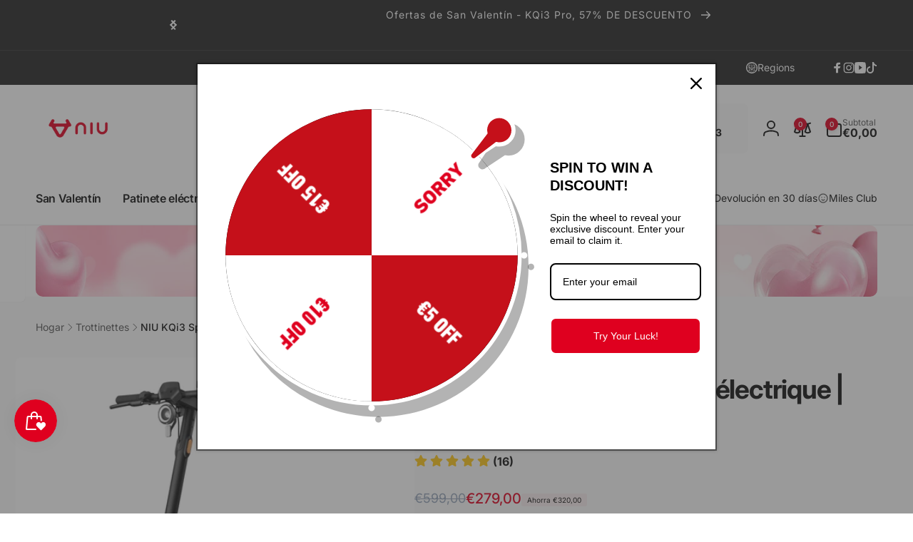

--- FILE ---
content_type: text/css
request_url: https://shopeu.niu.com/cdn/shop/t/111/assets/component-tabs.css?v=16711730469922923561769067310
body_size: -370
content:
.tabs{--outline-ofsset-tab-label: -.2rem}.tabs__title-list-wrapper{border-bottom:.1rem solid rgb(var(--color-foreground),.05)}.tabs__item-label{cursor:pointer;font-size:1.6rem}.tabs__item-label:hover{opacity:1}.tabs__title-list::-webkit-scrollbar{display:none}.tabs__item-input:first-of-type:focus-visible~.tabs__heading .tabs__title-list li:first-child .tab-item-label,.cth:has(.tabs__item-input:first-of-type:focus-visible)~.tabs__heading .tabs__title-list li:first-child .tab-item-label{outline:.1rem solid rgba(var(--color-foreground),1);outline-offset:var(--outline-ofsset-tab-label)}.tabs__tab-content{display:none}.tabs__item-input:first-of-type:checked~.tabs__heading .tabs__title-list li:first-child .tab-item-label,.cth:has(.tabs__item-input:first-of-type:checked)~.tabs__heading .tabs__title-list li:first-child .tab-item-label{opacity:1}.tabs__item-input:first-of-type:checked~.tabs__heading .tabs__title-list li:first-child .tab-item-label--has-line,.cth:has(.tabs__item-input:first-of-type:checked)~.tabs__heading .tabs__title-list li:first-child .tab-item-label--has-line{border-bottom:.1rem solid rgb(var(--color-foreground))}.tabs__item-input:first-of-type:checked~.tabs__content .tabs__tab-content:first-child,.cth:has(.tabs__item-input:first-of-type:checked)~.tabs__content .tabs__tab-content:first-child{display:block}.tabs__title-list__content{display:inline-grid;grid-auto-flow:column;grid-auto-columns:max-content;column-gap:2.5rem}@media (min-width: 750px){.tabs__item-label{font-size:1.8rem}}
/*# sourceMappingURL=/cdn/shop/t/111/assets/component-tabs.css.map?v=16711730469922923561769067310 */


--- FILE ---
content_type: text/css
request_url: https://shopeu.niu.com/cdn/shop/t/111/assets/block-media-banner.css?v=152953971753216850931769067286
body_size: -705
content:
.media-banner__content-box {
  position: absolute;
  top: 0;
  left: 0;
}

.media-banner__content-box__inner a, .media-banner__content-box__inner button {
  z-index: 3;
  position: relative;
}

@media (max-width: 767px) {
  .media-banner__content-box--text-below-mobile {
    position: static;
  }
}

--- FILE ---
content_type: text/css
request_url: https://shopeu.niu.com/cdn/shop/t/111/assets/section-main-product-attributes.css?v=16608740807147277031769067447
body_size: -281
content:
.product-attributes__table{--grid-mobile-vertical-spacing: 3rem}.product-attributes__table--padding{padding:2.5rem;border-radius:1.6rem;box-shadow:0 1px 2px rgb(var(--color-foreground),.05)}.product-attributes__table-item__title--specifications{padding:1.4rem 2.4rem;border-radius:10rem;font-size:calc(var(--font-heading-scale) * 1.4rem);background:rgb(var(--color-foreground),.025);box-shadow:0 1px 2px rgb(var(--color-foreground),.05),0 1px 3px rgb(var(--color-foreground),.08);gap:1rem;font-weight:var(--font-heading-weight-medium)}.product-attributes__table-item__specifications-list{--grid-mobile-vertical-spacing: 1.5rem}.product-attributes__table-item__content--specifications{margin-top:3rem}.product-attributes__tablet-item-light{opacity:.9}@media (min-width: 750px){.product-attributes__table{--grid-desktop-vertical-spacing: 5rem}.product-attributes__table--padding{padding:5rem}.product-attributes__table__specifications{flex-basis:100%}.product-attributes__table-item__specifications-list{--grid-desktop-vertical-spacing: 3rem}}
/*# sourceMappingURL=/cdn/shop/t/111/assets/section-main-product-attributes.css.map?v=16608740807147277031769067447 */


--- FILE ---
content_type: text/css
request_url: https://shopeu.niu.com/cdn/shop/t/111/assets/component-next-prev-products.css?v=80018853071530667911769067303
body_size: -349
content:
.product-nav__item{background:rgb(var(--color-background));box-shadow:0 0 .1rem rgb(var(--color-foreground),.15);border-radius:.5rem;cursor:pointer;transition:transform 1s cubic-bezier(.19,1,.22,1)}.product-nav__item--previous:hover{transform:translateY(-50%);z-index:3}.product-nav__item:hover .product-nav__direction{opacity:0}.product-nav__item:hover .product-nav__image{opacity:1}.product-nav__item--next:hover{transform:translateY(-50%);z-index:3}.product-nav__title{font-size:1.6rem}.product-nav__vendor{font-size:1rem;color:rgb(var(--color-foreground),.6)}.product-nav__image{opacity:0}.product-nav__direction{position:absolute}.product-nav__direction--previous{transform:translate(calc(var(--transform-direction) * (-50%)));inset-inline-end:0}.product-nav__direction--next{transform:translate(calc(var(--transform-direction) * 50%));inset-inline-start:0}.product-nav__text{transform-origin:center center}
/*# sourceMappingURL=/cdn/shop/t/111/assets/component-next-prev-products.css.map?v=80018853071530667911769067303 */


--- FILE ---
content_type: text/css
request_url: https://shopeu.niu.com/cdn/shop/t/111/assets/section-gallery.css?v=102695712930267089651769067444
body_size: -136
content:
.gallery__item__content--inside{--color-background-opacity: var(--color-background-opacity-block);--horizontal-padding: 3rem;--vertical-padding: 2rem;position:absolute;top:0;inset-inline-start:0;padding:var(--vertical-padding) var(--horizontal-padding);background-color:rgb(var(--color-background),var(--color-background-opacity));box-sizing:border-box;transition:background-color .3s ease}.gallery__item__inner--flex{display:flex;flex-direction:column-reverse}.gallery__item__caption{--color-foreground: var(--color-caption)}.card-wrapper:hover .gallery__item__content--inside{--color-background-opacity: 0}a.gallery__pin-button{position:absolute;bottom:var(--horizontal-padding)}.gallery__pin-button--left{inset-inline-start:var(--horizontal-padding)}.gallery__pin-button--right{inset-inline-end:var(--horizontal-padding)}.gallery__pin-button--center{inset-inline-start:50%;transform:translate(calc(var(--transform-direction) * 50%))}.gallery__item__line{width:3.5rem;height:.2rem;background-color:rgb(var(--color-foreground));margin-block:2rem}.gallery__item__line--left{margin-inline-start:0;margin-inline-end:auto}.gallery__item__line--center{margin-inline:auto}.gallery__item__line--right{margin-inline-start:auto;margin-inline-end:0}.gallery__item__lightbox-btn{z-index:2;cursor:pointer;border-radius:8px;background:rgb(var(--color-background),.7);box-shadow:1px 1px 3px rgb(var(--color-foreground),.1);-webkit-backdrop-filter:blur(6px);backdrop-filter:blur(6px);padding:6px;transition:background .3s ease}.gallery__item__lightbox-btn:hover{background:rgb(var(--color-background))}a.gallery__item__full-link{display:block}@media screen and (min-width: 750px) and (max-width: 989px){.gallery__item__content--inside-small-tablet{--horizontal-padding: 1.5rem;--vertical-padding: 1.5rem}}@media screen and (min-width: 900px){.gallery__item__content--inside-small-desktop{--horizontal-padding: 1.5rem;--vertical-padding: 1.5rem}}
/*# sourceMappingURL=/cdn/shop/t/111/assets/section-gallery.css.map?v=102695712930267089651769067444 */


--- FILE ---
content_type: text/css
request_url: https://shopeu.niu.com/cdn/shop/t/111/assets/base.css?v=14652785902320039051769067285
body_size: 4291
content:
@keyframes animateMenuOpen{0%{opacity:0;transform:translateY(-1.5rem)}to{opacity:1;transform:translateY(0)}}@media (prefers-reduced-motion){.motion-reduce{transition:none!important;animation:none!important}}.underlined-link:hover{color:rgb(var(--color-link))}blockquote{font-style:italic;color:rgba(var(--color-foreground),.75);border-inline-start:.2rem solid rgba(var(--color-foreground),.2);padding-inline-start:1rem}@media screen and (min-width: 750px){blockquote{padding-inline-start:1.5rem}}table:not([class]){border-collapse:collapse;font-size:1.4rem;border:.1rem solid rgb(var(--color-foreground),.2)}table:not([class]) td,table:not([class]) th{padding:1em;border:.1rem solid rgba(var(--color-foreground),.2)}.placeholder-svg{fill:currentColor}.animate-arrow .icon-arrow path{transform:translate(-.25rem);transition:transform .1s ease}.animate-arrow:hover .icon-arrow path{transform:translate(-.05rem)}@supports not (inset: 10px){.grid{margin-inline-start:calc(-1 * var(--grid-mobile-horizontal-spacing))}.grid__item{padding-inline-start:var(--grid-mobile-horizontal-spacing);padding-bottom:var(--grid-mobile-vertical-spacing)}@media screen and (min-width: 750px){.grid{margin-inline-start:calc(-1 * var(--grid-desktop-horizontal-spacing))}.grid__item{padding-inline-start:var(--grid-desktop-horizontal-spacing);padding-bottom:var(--grid-desktop-vertical-spacing)}}.grid--gapless .grid__item{padding-inline-start:0;padding-bottom:0}@media screen and (min-width: 749px){.grid--peek .grid__item{padding-inline-start:var(--grid-mobile-horizontal-spacing)}}.product-grid .grid__item{padding-bottom:var(--grid-mobile-vertical-spacing)}@media screen and (min-width: 750px){.product-grid .grid__item{padding-bottom:var(--grid-desktop-vertical-spacing)}}}*:focus{outline:0;box-shadow:none}*:focus-visible,.block-editing{outline:.2rem solid rgba(var(--color-foreground),.5);outline-offset:var(--outline-focus-offset, .3rem)}.skip-to-content-link:focus{z-index:9999;position:inherit;overflow:auto;width:auto;height:auto;clip:auto}.skip-to-content-link--all{margin:1rem 0 0 1rem}.focused,.no-js *:focus{outline:.2rem solid rgba(var(--color-foreground),.5);outline-offset:.3rem;box-shadow:0 0 0 .3rem rgb(var(--color-background)),0 0 .5rem .4rem rgba(var(--color-foreground),.3)}.no-js *:focus:not(:focus-visible){outline:0;box-shadow:none}.focus-inset:focus-visible{outline:.2rem solid rgba(var(--color-foreground),.5);outline-offset:-.2rem;box-shadow:0 0 .2rem rgba(var(--color-foreground),.3)}.focused.focus-inset,.no-js .focus-inset:focus{outline:.2rem solid rgba(var(--color-foreground),.5);outline-offset:-.2rem;box-shadow:0 0 .2rem rgba(var(--color-foreground),.3)}.no-js .focus-inset:focus:not(:focus-visible){outline:0;box-shadow:none}.focus-none{box-shadow:none!important;outline:0!important}.full-width-link{position:absolute;inset-block:0;inset-inline:0;z-index:2}::selection{background-color:rgba(var(--color-foreground),.05)}.highlight{color:rgb(var(--color-highlight))}a.light:hover{opacity:1}.disclosure-has-popup[open]>summary:before{position:fixed;inset-block:0;inset-inline:0;z-index:2;display:block;cursor:default;content:" ";background:transparent}.disclosure-has-popup>summary:before{display:none}.disclosure-has-popup[open]>summary+*{z-index:100;position:relative}@media screen and (min-width: 750px){.disclosure-has-popup[open]>summary+*{z-index:4}}summary .icon-caret{transition:transform .5s cubic-bezier(.03,.93,.97,1)}.shopify-payment-button__button--branded{z-index:auto}.button.loading .icon,.button.loading span{opacity:0}.button:not(.ignore-effect):not(:disabled):before{content:"";position:absolute;top:100%;bottom:0;inset-inline:0;background-color:rgb(var(--color-button-text));transition:top .5s cubic-bezier(.03,.93,.97,1);border-radius:calc(var(--buttons-radius) - 1px)}.button:not(.ignore-effect):not(:disabled):hover{color:rgb(var(--color-button))}.button--secondary:not(.ignore-effect):not(:disabled):hover,.button--tertiary:not(.ignore-effect):not(:disabled):hover{color:rgb(var(--color-button-outline))}.button:not(.ignore-effect):not(:disabled):hover>*{z-index:0}.button:not(.ignore-effect):not(:disabled):hover:before{top:0}@media screen and (forced-colors: active){.button.loading{color:rgb(var(--color-foreground))}}.button .loading-overlay__spinner svg{height:100%;width:100%}.button.loading>.loading-overlay__spinner{top:50%;inset-inline-start:50%;transform:translate(calc(var(--transform-direction) * 50%),-50%);position:absolute;height:100%;width:min(5rem,50%)}.button.loading>.loading-overlay__spinner .spinner{width:fit-content}.button:focus-visible,.button.focused,.shopify-payment-button__button--unbranded:focus-visible,.shopify-payment-button [role=button]:focus-visible,.shopify-payment-button__button--unbranded:focus,.shopify-payment-button [role=button]:focus{outline:0;box-shadow:0 0 0 .3rem rgb(var(--color-background)),0 0 0 .5rem rgba(var(--color-foreground),.5),0 0 .5rem .4rem rgba(var(--color-foreground),.3)}.button::selection,.shopify-challenge__button::selection,.customer button::selection{background-color:rgba(var(--color-button-text),.3)}.button:disabled,.button[aria-disabled=true],.button.disabled,.customer button:disabled,.customer button[aria-disabled=true],.customer button.disabled{cursor:not-allowed;opacity:.5}.button.loading:disabled,.button.loading[aria-disabled=true],.button.loading.disabled{opacity:1}.shopify-challenge__button:hover{color:rgb(var(--color-button));background-color:rgb(var(--color-button-text))}.title__buttons{z-index:1}.field,.field__input,.select__select,.customer .field input,.customer select,.spr-form-input{transition:box-shadow .1s ease}.form-status{margin:0;font-size:1.6rem;padding:.5rem 1rem}.form-status-list{padding:0;margin:1rem 0 0}.form-status-list li{list-style-position:inside}.form-status-list .link:first-letter{text-transform:capitalize}.field__input::-webkit-search-cancel-button,.customer .field input::-webkit-search-cancel-button{display:none}.field__input::placeholder,.customer .field input::placeholder{opacity:0}.field__input:-webkit-autofill~.field__button,.field__input:-webkit-autofill~.field__label,.customer .field input:-webkit-autofill~label{color:#000}.field__list-option{gap:1rem 1.5rem}.text-area{min-height:10rem;resize:none}input[type=checkbox]{display:inline-block;width:auto;margin-inline-end:.5rem}.quantity__input::-webkit-outer-spin-button,.quantity__input::-webkit-inner-spin-button{-webkit-appearance:none;margin:0}.quantity__input[type=number]{-moz-appearance:textfield}.quantity__button{transition:background-color .3s ease}.quantity__button:hover:not(:active){background-color:rgb(var(--color-foreground),.1)}.quantity__button:active{background-color:rgb(var(--color-foreground),.5)}.quantity__button:focus-visible,.quantity__input:focus-visible{z-index:2}.quantity__button:focus,.quantity__input:focus{z-index:2}.quantity__input:-webkit-autofill,.quantity__input:-webkit-autofill:hover,.quantity__input:-webkit-autofill:active{box-shadow:0 0 0 10rem rgb(var(--color-background)) inset!important;-webkit-box-shadow:0 0 0 10rem rgb(var(--color-background)) inset!important}.no-js details[open]>.header__icon--search{top:1rem;inset-inline-end:.5rem}.header__search>details .modal__close-button.link{z-index:1}.shopify-section-header-sticky .hide-in-sticky{display:none}.section-header{z-index:4}sticky-header{min-height:var(--sticky-header-height-mobile, auto)}sticky-header header{background:rgb(var(--color-background))}.section-header.animate header{transition:transform .5s cubic-bezier(.03,.93,.97,1),top .5s cubic-bezier(.03,.93,.97,1)}.shopify-section-header-sticky header{position:fixed;top:0}.shopify-section-header-hidden .header{transform:translateY(-100%)}.header-top{z-index:5}.header__toggle-nav-button{height:4.4rem;transition:width .5s ease,opacity .5s ease,visibility .5s ease,margin .5s ease}.header__toggle-nav-button .icon-close-state{display:none}.header *[tabindex="-1"]:focus{outline:none}.header__heading-link:hover .h2{color:rgb(var(--color-foreground))}.header__menu-badge--in-drawer{--badge-top-position: 23px;inset-inline-start:5.2rem}.header__account__popover{--disclosure-direction: -.5rem;padding:20px 30px;max-width:90vw}.header__account__popover--start{inset-inline-start:-1rem}.header__account__popover--end{inset-inline-end:-1rem}.header__account__caption{margin-top:5px}.header__account__actions{gap:10px}@media (min-width: 990px){sticky-header{min-height:var(--sticky-header-height-desktop, auto)}.shopify-section-header-sticky .header--top-left{top:-1.1rem}.header--top-left .header__inline-menu{transition:opacity .5s ease,visibility .5s ease,margin-top .5s ease}.shopify-section-header-sticky.toggle-nav .header__toggle-nav-button{width:2.4rem;margin-inline-end:2.5rem}.shopify-section-header-sticky.toggle-nav .header__toggle-nav-button:before{content:"";position:absolute;width:4.4rem;height:4.4rem;inset-inline-start:-1rem;top:0}.shopify-section-header-sticky.toggle-nav .header__inline-menu{margin-top:calc(var(--nav-height) * (-1));opacity:0;visibility:hidden}.shopify-section-header-sticky.open-nav .header__toggle-nav-button .icon-open-state{display:none}.shopify-section-header-sticky.open-nav .header__toggle-nav-button .icon-close-state{display:block}.shopify-section-header-sticky.open-nav .header__inline-menu{margin-top:0;opacity:1;visibility:visible}.header__menu-badge--in-standard-dropdown{--badge-top-position: 15px}.header__menu-badge--in-megamenu-level2{--badge-top-position: 7px}.header__menu-badge--in-megamenu-level3{--badge-top-position: 15px;padding:.1rem .5rem;inset-inline-start:auto;inset-inline-end:-6px;transform:translate(calc(var(--transform-direction) * (-100%)),-50%);top:50%}.header__menu-badge--in-megamenu-level3:after{inset-inline-start:-2px;border-width:3px;transform:translateY(-50%) rotate(calc(var(--transform-direction) * 45deg))}}.header__icon:after{content:none}.header__icon:hover .icon,.modal__close-button:hover .icon{transform:scale(1.07)}.header__customer-support-region__list{--disclosure-direction: 1rem;padding:2rem;row-gap:2rem;min-width:100%}.header__customer-support-region__name{font-size:2.2rem}.header__customer-support-region__hotline{font-size:1.8rem}.header__customer-support-region__address{font-size:1.1rem}.header__customer-support-region__email{font-size:1.4rem;color:rgb(var(--color-highlight))}@media (max-width: 989px){.header__customer-support-region__list{border-top:1px solid rgb(var(--color-background))}}@media (min-width: 990px){.header__customer-support-region__list--in-dropdown{max-height:calc(100vh - 30rem);overflow-y:auto}}.header__icon--menu[aria-expanded=true]:before{content:"";top:100%;inset-inline-start:0;height:calc(var(--viewport-height, 100vh) - (var(--header-bottom-position, 100%)));width:100%;display:block;position:absolute;background:rgba(var(--color-overlay),.5)}.cart-drawer__details[open] summary{position:inherit}.cart-drawer__details[open] .cart-count-bubble{display:none}.js .mega-menu[open]>.header__submenu,.js .mega-menu.open>.header__submenu,.js .mega-menu[open]>.mega-menu__content,.js .header__submenu__last[open] .header__submenu{animation:animateMenuOpen .3s;transform:translateY(0);z-index:4}@media (prefers-reduced-motion){details[open]>.header__submenu,details.open>.header__submenu{opacity:1;transform:translateY(0)}}.header__submenu{transition:opacity .3s ease,transform .3s ease;width:max-content;max-width:min(45rem,35vw);background-color:rgb(var(--color-background));box-shadow:0 0 5px rgb(var(--color-foreground),.15);margin-inline-start:-.9rem;min-width:13rem}.global-settings-popup{border-radius:var(--popup-corner-radius);border-color:rgba(var(--color-foreground),var(--popup-border-opacity));border-style:solid;border-width:var(--popup-border-width);box-shadow:var(--popup-shadow-horizontal-offset) var(--popup-shadow-vertical-offset) var(--popup-shadow-blur-radius) rgba(var(--color-shadow),var(--popup-shadow-opacity))}.header__submenu.list-menu{padding:2.4rem 0}.header__submenu--last-level{padding:.5rem 0;margin:.5rem 0}.header__menu-item--has-last-sub{column-gap:.7rem}.header__menu-item--has-last-sub>.icon-caret{position:static}.header__submenu .header__menu-item{padding:1rem 2.4rem}.header__submenu .icon-caret{inset-inline-end:2.4rem}.header__menu-item--top-highlight{--color-link: var(--color-foreground)}@media screen and (min-width: 990px){.header__submenu--has-go-to-link.list-menu,.mega-menu__content--has-go-to-link{padding-bottom:0}.header__goto-link{border-top:1px solid rgb(var(--color-foreground),.05);padding:1rem 2.4rem;grid-column:1 / end}.header__goto-link a{font-size:1.3rem;display:inline-flex;column-gap:.5rem}.header__submenu__last[open]>summary .icon-caret{transform:rotate(calc(var(--transform-direction) * 90deg))}.header__submenu.outside-viewport{max-height:calc(100vh - var(--top-position, 20rem) - 4rem);overflow-y:auto}}@media screen and (min-width: 990px) and (hover: hover){.js .header__submenu--has-go-to-link.list-menu,.js .mega-menu__content--has-go-to-link{padding-bottom:2.4rem}.js header-menu:not([data-ignore-hover]) .header__goto-link{display:none}}details[open]>summary>.icon-caret{transform:rotate(180deg)}.global-media-settings--small{--border-radius: 15px}.global-media-settings--full-width,.global-media-settings--full-width img{--border-radius: 0;border-radius:0;border-inline-start:none;border-inline-end:none}.badge{background-color:rgb(var(--color-badge-background));color:rgb(var(--color-badge-foreground))}.badge--sale{--color-badge-foreground: var(--color-sale-badge-foreground);--color-badge-background: var(--color-sale-badge-background)}.badge--sold-out{--color-badge-foreground: var(--color-sold-out-badge-foreground);--color-badge-background: var(--color-sold-out-badge-background);position:absolute;top:50%;inset-inline-start:50%;transform:translate(calc(var(--transform-direction) * 50%),-50%) rotate(calc(var(--transform-direction) * 10deg));word-break:normal}.badge--custom-1{--color-badge-foreground: var(--color-custom-badge-1-foreground);--color-badge-background: var(--color-custom-badge-1-background)}.badge--custom-2{--color-badge-foreground: var(--color-custom-badge-2-foreground);--color-badge-background: var(--color-custom-badge-2-background)}.badge--custom-3{--color-badge-foreground: var(--color-custom-badge-3-foreground);--color-badge-background: var(--color-custom-badge-3-background)}.badge--custom-4{--color-badge-foreground: var(--color-custom-badge-4-foreground);--color-badge-background: var(--color-custom-badge-4-background)}.badge--custom-5{--color-badge-foreground: var(--color-custom-badge-5-foreground);--color-badge-background: var(--color-custom-badge-5-background)}.js appear-animate-list .card-wrapper--product{transition:border,transform .5s ease}@media (min-width: 750px){use-animate img{transition:opacity .5s ease .1s,transform 1.8s cubic-bezier(.03,.93,.97,1) .5s}use-animate.loaded img{opacity:1;transform:scale(1)}}.slider-button{cursor:pointer;z-index:2;box-shadow:0 1px 2px rgb(var(--color-foreground),.07);border-radius:.6rem}.slider-button--transparent{border:none;box-shadow:none;border-radius:0}.slider-button span{transition:transform .5s ease}.slider-button--next:not([disabled]):hover span:first-child,.slider-button--prev:not([disabled]):hover span:last-child{transform:rotate(calc(var(--transform-direction) * 60deg))}.slider-button--next:not([disabled]):hover span:last-child,.slider-button--prev:not([disabled]):hover span:first-child{transform:rotate(calc(var(--transform-direction) * (-60deg)))}.slider-button--announcement-bar{transition:transform .5s cubic-bezier(.19,1,.22,1)}.slider-button--announcement-bar:hover{transform:scale(1.3)}@media (prefers-reduced-motion){.slider{scroll-behavior:auto}}.slider-button--next .icon{transition:transform .1s ease}.slider-counter{background:rgb(var(--color-background));box-shadow:0 .1rem .2rem rgb(var(--color-foreground),.05)}.slider-counter__inner{gap:.8rem}.slider-counter__link--dots .dot,.slider-counter__link--numbers{transition:background-color .2s ease-in-out}@keyframes link-hover{0%{inset-inline-start:0}to{inset-inline-start:100%}}.link--text:hover{color:rgba(var(--color-foreground),.75)}.underlined-link:hover:after{content:"";position:absolute;bottom:-.1rem;width:10%;border-bottom:1px solid rgb(var(--color-background));animation:link-hover .3s linear forwards}.link-effect-no-underline{position:relative}.link-effect-no-underline:before{content:"";inset-inline-start:0;position:absolute;bottom:-.1rem;border-bottom:1px solid currentColor;width:0;transition:width .3s ease-in-out}.link-effect-no-underline:hover:before{width:100%}@media (forced-colors: active){.button,.shopify-challenge__button,.customer button{border:transparent solid 1px}.button:focus-visible,.button:focus,.button.focused,.shopify-payment-button__button--unbranded:focus-visible,.shopify-payment-button [role=button]:focus-visible,.shopify-payment-button__button--unbranded:focus,.shopify-payment-button [role=button]:focus{outline:solid transparent 1px}.field__input:focus,.select__select:focus,.customer .field input:focus,.customer select:focus,.localization-form__select:focus.localization-form__select:after,.spr-form-input:focus{outline:transparent solid 1px}.localization-form__select:focus{outline:transparent solid 1px}}.open-drawer-fixed{overflow:hidden}toast-message-manager{position:fixed;inset-inline:1.5rem;bottom:3rem;display:flex;flex-direction:column-reverse;row-gap:1rem;overflow:hidden;z-index:1001}@media (min-width: 750px){toast-message-manager{inset-inline-start:50vw;inset-inline-end:auto;transform:translate(calc(var(--transform-direction) * 50%))}}toast-message{transform:translate(calc((100% + 1rem) * var(--transform-direction)));transition:transform .3s ease;margin:.5rem;box-shadow:0 0 3px rgb(var(--color-overlay),.5);border-radius:5px}toast-message.open{transform:translate(0)}.alert{--color-link: var(--color-foreground);color:rgb(var(--color-foreground));background:rgb(var(--color-background-message));padding-block:1.6rem;padding-inline-end:5rem;padding-inline-start:3rem;position:relative;font-size:1.6rem;font-weight:var(--font-body-weight-medium);border-radius:5px}.alert--no-button{padding-inline-end:3rem}.alert--small{padding-block:1rem;padding-inline-end:1rem;padding-inline-start:1.5rem;font-size:1.4rem}.alert--success{--color-foreground: var(--color-text-message-success);--color-background-message: var(--color-background-message-success)}.alert--warning{--color-foreground: var(--color-text-message-warning);--color-background-message: var(--color-background-message-warning)}.alert--error{--color-foreground: var(--color-text-message-error);--color-background-message: var(--color-background-message-error)}.alert:before{content:"";position:absolute;inset-inline-start:0;top:0;bottom:0;width:.5rem;border-start-start-radius:5px;border-end-start-radius:5px;background:rgb(var(--color-foreground))}.toast__button{width:3rem;height:3rem;background-color:transparent;border:0;padding:.5rem;display:inline-flex;justify-content:center;align-items:center;position:absolute;top:calc(50% - 1.5rem);inset-inline-end:1.5rem;border-radius:50%;transition:background-color .3s ease;cursor:pointer}.toast__button:hover{background-color:rgb(var(--color-foreground),.1)}.floating-element{z-index:2;transition:bottom .3s cubic-bezier(.03,.93,.97,1),opacity .3s ease,visibility .3s ease}.floating-element:not(.always-visible){visibility:hidden}.floating-button{z-index:1;box-shadow:0 0 3px rgb(var(--color-overlay),.1)}.floating-button:after{content:"";position:absolute;width:4.4rem;height:4.4rem}back-to-top.floating-element.open,back-to-top.open~.compare-button-floating{opacity:1;visibility:visible}back-to-top:not(.open) button,back-to-top:not(.open)~.compare-button-floating button{pointer-events:none}back-to-top .icon{transform:rotate(180deg)}@media (max-width: 749px){.floating-element--back-to-top-has-compare{bottom:calc(var(--floating-element-position) + 5rem)}}.quick-button--view{z-index:2}.compare-add-button{cursor:pointer}.compare-added-check{top:-.5rem;width:1.5rem;height:1.5rem;background:rgb(var(--color-foreground),.7);color:rgb(var(--color-background));border-radius:50%;z-index:1}.compare-added-check:not(.compare-added-check--left){inset-inline-end:-.5rem}.compare-added-check--left{inset-inline-start:-.5rem}.compare-added-check .icon{width:1rem;height:.8rem}.compare-add-button--in-grid:before{inset-inline-start:-1.3rem;top:-1.3rem}.quick-view__submit .icon-eye{transition:opacity .3s ease}.quick-view__submit:not(.loading):hover .icon-eye{opacity:1}.compare-add-button:hover{color:rgb(var(--color-foreground))}.quick-view__submit:hover{background:rgb(var(--color-background))}.quick-view__submit{transition:background .3s ease}@media (hover: hover){.quick-button--view{transition:opacity .3s ease,visibility .3s ease;opacity:0}.card-wrapper:hover .quick-button--view{opacity:1;visibility:visible;pointer-events:auto}}.card__heading a:focus:after,.full-link:focus:after{box-shadow:0 0 0 .3rem rgb(var(--color-background)),0 0 .5rem .4rem rgba(var(--color-foreground),.3);outline:.2rem solid rgba(var(--color-foreground),.5)}.card__heading a:focus-visible:after,.full-link:focus-visible:after{box-shadow:0 0 0 .3rem rgb(var(--color-background)),0 0 .5rem .4rem rgba(var(--color-foreground),.3);outline:.2rem solid rgba(var(--color-foreground),.5)}.card__heading a:focus:not(:focus-visible):after,.full-link:focus:not(:focus-visible):after{box-shadow:none;outline:0}.card__heading a:focus,.full-link:focus{box-shadow:none;outline:0}@media screen and (min-width: 990px){.card .media.media--hover-effect>img:only-child,.card-wrapper .media.media--hover-effect>img:only-child{transition:transform .5s ease}.card:hover .media.media--hover-effect>img:first-child:only-child,.card-wrapper:hover .media.media--hover-effect>img:first-child:only-child{transform:scale(1.03)}.card-wrapper:hover .card:not(.ignore-second-image) .media.media--hover-effect>img:first-child:not(:only-child){opacity:0}.card-wrapper:hover .card:not(.ignore-second-image) .media.media--hover-effect>img+img{opacity:1;transition:transform .5s ease;transform:scale(1.03)}}@media (hover: hover) and (min-width: 990px){.card-wrapper--product{transition:transform .5s ease}.card-wrapper--product:hover{--product-card-border-opacity: 0;z-index:3;transform:translateY(-1.3rem)}.card-wrapper--product:after{content:"";position:absolute;top:var(--product-card-shadow-position);inset-inline:var(--product-card-shadow-position);bottom:var(--product-card-shadow-position);border-radius:1.2rem;background:rgb(var(--color-background));z-index:-1;opacity:0;visibility:hidden;transition:opacity .5s ease,visibility .5s ease,box-shadow .5s ease,top .5s ease,height .5s ease}.card-wrapper--product:hover:after{top:-1.5rem;opacity:1;visibility:visible;height:calc(100% + var(--product-card-shadow-distance) - var(--product-card-shadow-position));box-shadow:0 7px 25px 3px rgb(0,0,0,var(--product-card-shadow-opacity))}.grid.contains-card--product.slider--desktop{padding-top:5rem;padding-bottom:calc(9rem - var(--product-card-shadow-position));margin-top:-5rem;margin-bottom:calc(-9rem + var(--product-card-shadow-position))}.slider-component-desktop:not(.slider-component-full-width) .grid.contains-card--product.slider--desktop{--padding: -5rem;margin-inline-start:var(--padding);padding-inline-start:calc((-1) * var(--padding));scroll-padding-inline-start:calc((-1) * var(--padding));margin-inline-end:var(--padding);padding-inline-end:calc((-1) * var(--padding))}.section__box .slider-component-desktop:not(.slider-component-full-width) .grid.contains-card--product.slider--desktop{--padding: -3.8rem}}.contains-card--collection{--outline-focus-offset: .3rem}.modal__close-button.link{padding:0rem;height:4rem;width:4rem;background-color:rgb(var(--color-background));border-radius:50%;box-shadow:.1rem .1rem .6rem rgb(var(--color-overlay),.2)}.modal__close-button .icon{width:1.7rem;height:1.7rem}.modal__content{position:absolute;top:0;inset-inline:0;bottom:0;background:rgb(var(--color-background));z-index:4}.media-modal{cursor:zoom-out}.media-modal .deferred-media{cursor:initial}.card__quick-buttons{z-index:2}@keyframes shimmer{to{transform:translate(calc(var(--transform-direction) * (-100%)))}}.skeleton-box{overflow:hidden;position:relative;background-color:rgba(var(--color-foreground),.05)}.skeleton-box:after{position:absolute;inset-block:0;inset-inline:0;transform:translate(calc(var(--transform-direction) * 100%));background-image:linear-gradient(90deg,rgb(var(--color-background),0) 0,rgb(var(--color-background),.2) 20%,rgb(var(--color-background),.5) 60%,rgb(var(--color-background),0));animation:shimmer 1s infinite;content:"";z-index:0}.summary-accordion__icon-line{background:rgb(var(--color-foreground));transition:transform .5s ease,background .5s ease}.summary-accordion__icon-line:first-child{transform-origin:center center}.summary-accordion__plus-minus-wrapper{transition:background .5s ease;background-color:rgb(var(--color-background));box-shadow:0 .1rem .2rem rgba(var(--color-foreground),.05)}.summary-accordion--has-hover:hover .summary-accordion__plus-minus-wrapper{background:rgb(var(--color-foreground))}.summary-accordion--has-hover:hover .summary-accordion__icon-line{background:rgb(var(--color-background))}.background-overlay:before{content:"";position:absolute;top:0;inset-inline:0;bottom:0;background:linear-gradient(0deg,rgb(var(--color-overlay),var(--overlay-opacity, .5)) 0% 100%)}.tap-area-icon:before{content:"";position:absolute;width:44px;height:44px}.tap-area-icon:focus-visible{outline:none}.tap-area-icon:focus-visible:before{outline:.2rem solid rgba(var(--color-foreground),.5)}.shipping-calculator__date{margin-inline-start:.5rem}.price--total-discount{color:rgb(var(--color-compare-at-price))}.discount-code__code{box-shadow:1px 1px 1px rgba(var(--color-foreground),.1) inset}.button--truncate-text{--color-button-text: var(--color-foreground);background:transparent;border-radius:0 0 8px 8px;box-shadow:none;z-index:1}.button--truncate-text>*{transition:opacity .5s ease}.button--truncate-text:hover>*{opacity:1}
/*# sourceMappingURL=/cdn/shop/t/111/assets/base.css.map?v=14652785902320039051769067285 */


--- FILE ---
content_type: text/javascript; charset=utf-8
request_url: https://shopeu.niu.com/es-es/products/niu-kqi3-sport-electric-scooter-helmet-bundle.js
body_size: 1518
content:
{"id":9807093694711,"title":"NIU KQi3 Sport Electric Scooter \u0026 Helmet Bundle","handle":"niu-kqi3-sport-electric-scooter-helmet-bundle","description":"\u003ch4\u003e\u003cstrong\u003eKQi3 Sport Electric Scooter Features\u003c\/strong\u003e\u003c\/h4\u003e\n\u003cul\u003e\n\u003cli\u003e\u003cspan style=\"font-family: -apple-system, BlinkMacSystemFont, 'San Francisco', 'Segoe UI', Roboto, 'Helvetica Neue', sans-serif; font-size: 0.875rem;\"\u003eRange up to 40km\u003c\/span\u003e\u003c\/li\u003e\n\u003cli\u003eBattery 365Wh\u003c\/li\u003e\n\u003cli\u003eTop speeds up to 25km\/h\u003c\/li\u003e\n\u003cli\u003e15% hill climb\u003c\/li\u003e\n\u003cli\u003e25% wider handlebars ( 120.2cm H× 54.15cm W)\u003c\/li\u003e\n\u003cli\u003e13% wider deck (17cm W × 57cm L)\u003c\/li\u003e\n\u003cli\u003e30% fatter wheels (2.5’’) than other adult kick scooters\u003c\/li\u003e\n\u003cli\u003e9.5’’ rubber pneumatic tires with excellent shock absorption\u003c\/li\u003e\n\u003cli\u003eDual-Braking System: Front disc brake and rear electric brake\u003c\/li\u003e\n\u003cli\u003eHigh-powered Halo headlight, braking lights\u003c\/li\u003e\n\u003cli\u003eNIU App (Bluetooth Connectivity)\u003c\/li\u003e\n\u003cli\u003eLock the NIU e-scooter for peace of mind\u003c\/li\u003e\n\u003cli\u003eCheck your riding statistics -Customize your speed\u003c\/li\u003e\n\u003c\/ul\u003e\n\u003cul\u003e\u003c\/ul\u003e\n\u003cul\u003e\u003c\/ul\u003e\n\u003ch4\u003e\n\u003cstrong\u003eHelmet Features\u003c\/strong\u003e\u003cmeta charset=\"utf-8\"\u003e \u003cspan class=\"a-list-item\"\u003e\u003c\/span\u003e\n\u003c\/h4\u003e\n\u003cul\u003e\n\u003cli\u003e\u003cspan class=\"a-list-item\"\u003eVentilation: Internal, recessed channels and manage airflow through the biking helmet and over the head, pulls cool air in through the front and pushes it through an air-channel matrix to reduce overheating\u003c\/span\u003e\u003c\/li\u003e\n\u003cli\u003e\u003cspan class=\"a-list-item\"\u003eComfortable: Soft, comfortable, moisture-wicking, and washable helmet pads. It is specialized designs for the urban commuting, bikes cycling and suitable for city, road, electric, trek bike and etc.\u003c\/span\u003e\u003c\/li\u003e\n\u003cli\u003e\u003cspan class=\"a-list-item\"\u003eLED Safety Light: The bike helmet equipped with plug-in USB rechargeable LED light which included 3 lighting modes - steady, slow flashing and fast flashing, which provide better safe and visibility at the night, and will help people behind you clearly recognize your direction.\u003c\/span\u003e\u003c\/li\u003e\n\u003cli\u003e\u003cspan class=\"a-list-item\"\u003eReflective Strap: The reflective strap made of high elastic knitted fabric, breathable design, snug fit doesn't move around when you are wear the helmet. 360°high visibility, maximizes your safety, even you don't have to worry about safety when riding at night.\u003c\/span\u003e\u003c\/li\u003e\n\u003cli\u003e\u003cspan class=\"a-list-item\"\u003eUpgraded Regulator: Intuitive one-handed headmaster fit system adjusts height and circumference. Besides, apply the new version chin strap, GEL rope fastener easy and convenient to use and ensure a maximum comfortable fit. Suitable for most people, the helmet circumference is 23.22-24 Inches (59 - 61cm).\u003c\/span\u003e\u003c\/li\u003e\n\u003c\/ul\u003e","published_at":"2025-10-21T06:02:28+02:00","created_at":"2025-10-14T11:43:43+02:00","vendor":"NIU","type":"Bundle","tags":["All KQi Bundle","AT Version","Bundle Scooter \u0026 Accessary","ES","EU","FR","Helmet","IT","KQi3 Sport","PT"],"price":38890,"price_min":38890,"price_max":38890,"available":true,"price_varies":false,"compare_at_price":65890,"compare_at_price_min":65890,"compare_at_price_max":65890,"compare_at_price_varies":false,"variants":[{"id":50158367899895,"title":"KQi3 Sport White + Helmet","option1":"KQi3 Sport White + Helmet","option2":null,"option3":null,"sku":"K3232GW1E11+5K3H5L17J","requires_shipping":true,"taxable":true,"featured_image":{"id":61421787775223,"product_id":9807093694711,"position":2,"created_at":"2025-10-14T11:45:09+02:00","updated_at":"2025-10-14T11:46:28+02:00","alt":null,"width":3000,"height":3000,"src":"https:\/\/cdn.shopify.com\/s\/files\/1\/0624\/6907\/9287\/files\/KQi3_Sport_Helmet.jpg?v=1760435188","variant_ids":[50158367899895]},"available":true,"name":"NIU KQi3 Sport Electric Scooter \u0026 Helmet Bundle - KQi3 Sport White + Helmet","public_title":"KQi3 Sport White + Helmet","options":["KQi3 Sport White + Helmet"],"price":38890,"weight":18400,"compare_at_price":65890,"inventory_management":"shopify","barcode":"6972782763579","featured_media":{"alt":null,"id":53442703163639,"position":2,"preview_image":{"aspect_ratio":1.0,"height":3000,"width":3000,"src":"https:\/\/cdn.shopify.com\/s\/files\/1\/0624\/6907\/9287\/files\/KQi3_Sport_Helmet.jpg?v=1760435188"}},"quantity_rule":{"min":1,"max":null,"increment":1},"quantity_price_breaks":[],"requires_selling_plan":false,"selling_plan_allocations":[]},{"id":50158367932663,"title":"KQi3 Sport Blue + Helmet","option1":"KQi3 Sport Blue + Helmet","option2":null,"option3":null,"sku":"K3232GB2E11+5K3H5L17J","requires_shipping":true,"taxable":true,"featured_image":null,"available":true,"name":"NIU KQi3 Sport Electric Scooter \u0026 Helmet Bundle - KQi3 Sport Blue + Helmet","public_title":"KQi3 Sport Blue + Helmet","options":["KQi3 Sport Blue + Helmet"],"price":38890,"weight":18400,"compare_at_price":65890,"inventory_management":"shopify","barcode":"6972782763593","quantity_rule":{"min":1,"max":null,"increment":1},"quantity_price_breaks":[],"requires_selling_plan":false,"selling_plan_allocations":[]},{"id":50158367965431,"title":"KQi3 Sport Black + Helmet","option1":"KQi3 Sport Black + Helmet","option2":null,"option3":null,"sku":"K3232GB1E11+5K3H5L17J","requires_shipping":true,"taxable":true,"featured_image":null,"available":true,"name":"NIU KQi3 Sport Electric Scooter \u0026 Helmet Bundle - KQi3 Sport Black + Helmet","public_title":"KQi3 Sport Black + Helmet","options":["KQi3 Sport Black + Helmet"],"price":38890,"weight":18400,"compare_at_price":65890,"inventory_management":"shopify","barcode":"6972782763562","quantity_rule":{"min":1,"max":null,"increment":1},"quantity_price_breaks":[],"requires_selling_plan":false,"selling_plan_allocations":[]},{"id":50158367998199,"title":"KQi3 Sport Red + Helmet","option1":"KQi3 Sport Red + Helmet","option2":null,"option3":null,"sku":"K3232GR1E11+5K3H5L17J","requires_shipping":true,"taxable":true,"featured_image":null,"available":true,"name":"NIU KQi3 Sport Electric Scooter \u0026 Helmet Bundle - KQi3 Sport Red + Helmet","public_title":"KQi3 Sport Red + Helmet","options":["KQi3 Sport Red + Helmet"],"price":38890,"weight":18400,"compare_at_price":65890,"inventory_management":"shopify","barcode":"6972782763586","quantity_rule":{"min":1,"max":null,"increment":1},"quantity_price_breaks":[],"requires_selling_plan":false,"selling_plan_allocations":[]}],"images":["\/\/cdn.shopify.com\/s\/files\/1\/0624\/6907\/9287\/files\/KQi3Sport.jpg?v=1760435188","\/\/cdn.shopify.com\/s\/files\/1\/0624\/6907\/9287\/files\/KQi3_Sport_Helmet.jpg?v=1760435188","\/\/cdn.shopify.com\/s\/files\/1\/0624\/6907\/9287\/files\/Helmet.jpg?v=1760693256"],"featured_image":"\/\/cdn.shopify.com\/s\/files\/1\/0624\/6907\/9287\/files\/KQi3Sport.jpg?v=1760435188","options":[{"name":"KQi3 Sport Bundle","position":1,"values":["KQi3 Sport White + Helmet","KQi3 Sport Blue + Helmet","KQi3 Sport Black + Helmet","KQi3 Sport Red + Helmet"]}],"url":"\/es-es\/products\/niu-kqi3-sport-electric-scooter-helmet-bundle","media":[{"alt":null,"id":53442664890615,"position":1,"preview_image":{"aspect_ratio":1.0,"height":3000,"width":3000,"src":"https:\/\/cdn.shopify.com\/s\/files\/1\/0624\/6907\/9287\/files\/KQi3Sport.jpg?v=1760435188"},"aspect_ratio":1.0,"height":3000,"media_type":"image","src":"https:\/\/cdn.shopify.com\/s\/files\/1\/0624\/6907\/9287\/files\/KQi3Sport.jpg?v=1760435188","width":3000},{"alt":null,"id":53442703163639,"position":2,"preview_image":{"aspect_ratio":1.0,"height":3000,"width":3000,"src":"https:\/\/cdn.shopify.com\/s\/files\/1\/0624\/6907\/9287\/files\/KQi3_Sport_Helmet.jpg?v=1760435188"},"aspect_ratio":1.0,"height":3000,"media_type":"image","src":"https:\/\/cdn.shopify.com\/s\/files\/1\/0624\/6907\/9287\/files\/KQi3_Sport_Helmet.jpg?v=1760435188","width":3000},{"alt":null,"id":53442492268791,"position":3,"preview_image":{"aspect_ratio":1.0,"height":1500,"width":1500,"src":"https:\/\/cdn.shopify.com\/s\/files\/1\/0624\/6907\/9287\/files\/Helmet.jpg?v=1760693256"},"aspect_ratio":1.0,"height":1500,"media_type":"image","src":"https:\/\/cdn.shopify.com\/s\/files\/1\/0624\/6907\/9287\/files\/Helmet.jpg?v=1760693256","width":1500}],"requires_selling_plan":false,"selling_plan_groups":[]}

--- FILE ---
content_type: text/javascript
request_url: https://shopeu.niu.com/cdn/shop/t/111/assets/predictive-search.js?v=87425587959083120531769067434
body_size: 400
content:
class PredictiveSearch extends HTMLElement{constructor(){super(),this.cachedResults={},this.input=this.querySelector('input[type="search"]'),this.predictiveSearchResults=this.querySelector(".predictive-search__results"),this.overlay=this.querySelector(".predictive-search__overlay"),this.isOpen=!1,this.controller=new AbortController,this.working=!1,this.hasPlaceholder=!1,this.timeoutQuery,this.setupEventListeners()}setupEventListeners(){this.querySelector("form.search").addEventListener("submit",this.onFormSubmit.bind(this)),this.input.addEventListener("input",event=>{this.open(),this.setLiveRegionLoadingState(),this.timeoutQuery&&(clearTimeout(this.timeoutQuery),this.working=!1),this.timeoutQuery=setTimeout(this.onChange.bind(this),300)}),this.input.addEventListener("focus",this.onFocus.bind(this)),this.addEventListener("focusout",this.onFocusOut.bind(this)),this.overlay.addEventListener("click",this.onClickOverlay.bind(this))}getQuery(){return this.input.value.trim()}onChange(){const searchTerm=this.getQuery();if(!searchTerm.length){this.close(!0);return}this.getSearchResults(searchTerm)}onFormSubmit(event){(!this.getQuery().length||this.querySelector('[aria-selected="true"] a'))&&event.preventDefault()}onFocus(){const searchTerm=this.getQuery();searchTerm.length&&(this.getAttribute("results")==="true"?this.open():this.getSearchResults(searchTerm))}onFocusOut(){setTimeout(()=>{this.contains(document.activeElement)||this.close()})}onClickOverlay(){this.close()}getSearchResults(searchTerm){const queryKey=searchTerm.replace(" ","-").toLowerCase();if(!Shopify.designMode&&this.cachedResults[queryKey]){this.renderSearchResults(this.cachedResults[queryKey]);return}this.working&&(this.controller.abort(),this.controller=new AbortController);const signal=this.controller.signal;this.working=!0,fetch(`${routes.predictive_search_url}?q=${encodeURIComponent(searchTerm)}&${encodeURIComponent("resources[limit]")}=10&section_id=predictive-search`,{signal}).then(response=>{if(!response.ok){var error=new Error(response.status);throw this.close(),error}return response.text()}).then(text=>{const resultsMarkup=getDomHtmlFromText(text,"#shopify-section-predictive-search");this.cachedResults[queryKey]=resultsMarkup,this.renderSearchResults(resultsMarkup)}).catch(error=>{throw this.close(),error}).finally(()=>{this.working=!1})}setLiveRegionLoadingState(){if(this.setAttribute("loading",!0),!this.hasPlaceholder){const placeholder=document.getElementById("predictive-search-placeholder-tpl").content.cloneNode(!0);this.querySelector(".predictive-search__loading-state").append(placeholder),this.hasPlaceholder=!0}}renderSearchResults(resultsMarkup){this.predictiveSearchResults.innerHTML=resultsMarkup.innerHTML,this.predictiveSearchResults.querySelectorAll("script").forEach(oldScriptTag=>{const newScriptTag=document.createElement("script");Array.from(oldScriptTag.attributes).forEach(attribute=>{newScriptTag.setAttribute(attribute.name,attribute.value)}),newScriptTag.appendChild(document.createTextNode(oldScriptTag.innerHTML)),oldScriptTag.parentNode.replaceChild(newScriptTag,oldScriptTag)}),this.setAttribute("results",!0),this.setLiveRegionResults()}setLiveRegionResults(){this.removeAttribute("loading")}open(){this.isOpen||(this.classList.contains("run-top")||this.timeoutRunTop||(this.timeoutRunTop=setTimeout(()=>{this.classList.add("run-top"),this.timeoutRunTop=null},500)),this.setAttribute("open",!0),this.input.setAttribute("aria-expanded",!0),this.isOpen=!0)}close(clearSearchTerm=!1){clearSearchTerm&&(this.input.value="",this.removeAttribute("results")),this.classList.remove("run-top"),this.input.setAttribute("aria-activedescendant",""),this.removeAttribute("open"),this.input.setAttribute("aria-expanded",!1),this.isOpen=!1,this.nextElementSibling&&this.nextElementSibling.classList.contains("search-modal__close-button")&&this.nextElementSibling.dispatchEvent(new Event("click"))}}customElements.define("predictive-search",PredictiveSearch);
//# sourceMappingURL=/cdn/shop/t/111/assets/predictive-search.js.map?v=87425587959083120531769067434


--- FILE ---
content_type: text/javascript; charset=utf-8
request_url: https://shopeu.niu.com/es-es/products/niu-kqi3-sport-electric-kick-scooter-for-adults-fr-version.js
body_size: 1806
content:
{"id":7738542522615,"title":"NIU KQi3 Sport Trottinette électrique | Autonomie 40km","handle":"niu-kqi3-sport-electric-kick-scooter-for-adults-fr-version","description":"\u003cul class=\"gf_icon-list\"\u003e\n\u003cli\u003e\n\u003cdiv data-key=\"content1\" data-index=\"1\" class=\"gf-il-content item-content\"\u003e\n\u003cdiv data-id=\"1735020569121-2\" class=\"element-wrap\" id=\"e-1735020569121-2\" data-label=\"Text Block\"\u003e\n\u003cdiv data-gramm=\"false\" spellcheck=\"false\" data-exc=\"\" class=\"elm text-edit gf-elm-left gf-elm-left-md gf-elm-left-sm gf-elm-left-xs gf-elm-left-lg gf_gs-text-paragraph-1\"\u003e\n\u003cp\u003eAutonomie jusqu’à 40 km\u003c\/p\u003e\n\u003c\/div\u003e\n\u003c\/div\u003e\n\u003c\/div\u003e\n\u003c\/li\u003e\n\u003cli\u003e\n\u003cdiv data-key=\"content1\" data-index=\"2\" class=\"gf-il-content item-content\"\u003e\n\u003cdiv data-id=\"1735020569141\" class=\"element-wrap\" id=\"e-1735020569141\" data-label=\"Text Block\"\u003e\n\u003cdiv data-gramm=\"false\" spellcheck=\"false\" data-exc=\"\" class=\"elm text-edit gf-elm-left gf-elm-left-md gf-elm-left-sm gf-elm-left-xs gf-elm-left-lg gf_gs-text-paragraph-1\"\u003e\n\u003cp\u003eBatterie 365 Wh\u003c\/p\u003e\n\u003c\/div\u003e\n\u003c\/div\u003e\n\u003c\/div\u003e\n\u003c\/li\u003e\n\u003cli\u003e\n\u003cdiv data-key=\"content1\" data-index=\"3\" class=\"gf-il-content item-content\"\u003e\n\u003cdiv data-id=\"1735020569125\" class=\"element-wrap\" id=\"e-1735020569125\" data-label=\"Text Block\"\u003e\n\u003cdiv data-gramm=\"false\" spellcheck=\"false\" data-exc=\"\" class=\"elm text-edit gf-elm-left gf-elm-left-md gf-elm-left-sm gf-elm-left-xs gf-elm-left-lg gf_gs-text-paragraph-1\"\u003e\n\u003cp\u003eVitesse maxi 25km\/h\u003c\/p\u003e\n\u003c\/div\u003e\n\u003c\/div\u003e\n\u003c\/div\u003e\n\u003c\/li\u003e\n\u003cli\u003e\n\u003cdiv data-key=\"content1\" data-index=\"4\" class=\"gf-il-content item-content\"\u003e\n\u003cdiv data-id=\"1735020569160\" class=\"element-wrap\" id=\"e-1735020569160\" data-label=\"Text Block\"\u003e\n\u003cdiv data-gramm=\"false\" spellcheck=\"false\" data-exc=\"\" class=\"elm text-edit gf-elm-left gf-elm-left-md gf-elm-left-sm gf-elm-left-xs gf-elm-left-lg gf_gs-text-paragraph-1\"\u003e\n\u003cp\u003e15 % de pente en montée\u003c\/p\u003e\n\u003c\/div\u003e\n\u003c\/div\u003e\n\u003c\/div\u003e\n\u003c\/li\u003e\n\u003cli\u003e\n\u003cdiv data-key=\"content1\" data-index=\"5\" class=\"gf-il-content item-content\"\u003e\n\u003cdiv data-id=\"1735020569127\" class=\"element-wrap\" id=\"e-1735020569127\" data-label=\"Text Block\"\u003e\n\u003cdiv data-gramm=\"false\" spellcheck=\"false\" data-exc=\"\" class=\"elm text-edit gf-elm-left gf-elm-left-md gf-elm-left-sm gf-elm-left-xs gf-elm-left-lg gf_gs-text-paragraph-1\"\u003e\n\u003cp\u003eGuidon 25 % plus large (Hauteur 120,2 cm × Largeur 54,15 cm)\u003c\/p\u003e\n\u003cp\u003ePlateforme 13 % plus large (Largeur 17 cm × Longueur 57 cm)\u003c\/p\u003e\n\u003cp\u003eRoues 30 % plus grosses (2,5 pouces)\u003c\/p\u003e\n\u003c\/div\u003e\n\u003c\/div\u003e\n\u003c\/div\u003e\n\u003c\/li\u003e\n\u003cli\u003e\n\u003cdiv data-key=\"content1\" data-index=\"6\" class=\"gf-il-content item-content\"\u003e\n\u003cdiv data-id=\"1735020569101\" class=\"element-wrap\" id=\"e-1735020569101\" data-label=\"Text Block\"\u003e\n\u003cdiv data-gramm=\"false\" spellcheck=\"false\" data-exc=\"\" class=\"elm text-edit gf-elm-left gf-elm-left-md gf-elm-left-sm gf-elm-left-xs gf-elm-left-lg gf_gs-text-paragraph-1\"\u003e\n\u003cp\u003ePneus en caoutchouc de 9,5 pouces dotés d’une excellente capacité d'absorption des chocs\u003c\/p\u003e\n\u003c\/div\u003e\n\u003c\/div\u003e\n\u003c\/div\u003e\n\u003c\/li\u003e\n\u003cli\u003e\n\u003cdiv data-key=\"content1\" data-index=\"7\" class=\"gf-il-content item-content\"\u003e\n\u003cdiv data-id=\"1735020569102\" class=\"element-wrap\" id=\"e-1735020569102\" data-label=\"Text Block\"\u003e\n\u003cdiv data-gramm=\"false\" spellcheck=\"false\" data-exc=\"\" class=\"elm text-edit gf-elm-left gf-elm-left-md gf-elm-left-sm gf-elm-left-xs gf-elm-left-lg gf_gs-text-paragraph-1\"\u003e\n\u003cp\u003eDouble système de freinage：freins à disque avant et frein arrière électrique\u003c\/p\u003e\n\u003c\/div\u003e\n\u003c\/div\u003e\n\u003c\/div\u003e\n\u003c\/li\u003e\n\u003cli\u003e\n\u003cdiv data-key=\"content1\" data-index=\"8\" class=\"gf-il-content item-content\"\u003e\n\u003cdiv data-id=\"1735020569123\" class=\"element-wrap\" id=\"e-1735020569123\" data-label=\"Text Block\"\u003e\n\u003cdiv data-gramm=\"false\" spellcheck=\"false\" data-exc=\"\" class=\"elm text-edit gf-elm-left gf-elm-left-md gf-elm-left-sm gf-elm-left-xs gf-elm-left-lg gf_gs-text-paragraph-1\"\u003e\n\u003cp\u003eFeu avant Halo très puissant, feu stop\u003c\/p\u003e\n\u003c\/div\u003e\n\u003c\/div\u003e\n\u003c\/div\u003e\n\u003c\/li\u003e\n\u003cli\u003e\n\u003cdiv data-key=\"content1\" data-index=\"9\" class=\"gf-il-content item-content\"\u003e\n\u003cdiv data-id=\"1735020569093\" class=\"element-wrap\" id=\"e-1735020569093\" data-label=\"Text Block\"\u003e\n\u003cdiv data-gramm=\"false\" spellcheck=\"false\" data-exc=\"\" class=\"elm text-edit gf-elm-left gf-elm-left-md gf-elm-left-sm gf-elm-left-xs gf_gs-text-paragraph-1 gf-elm-left-lg\"\u003e\n\u003cp\u003eAppli NIU (connectivité Bluetooth)\u003c\/p\u003e\n\u003cp\u003eVerrouillez votre trottinette électrique NIU pour votre tranquillité d’esprit\u003c\/p\u003e\n\u003cp\u003eSuivez vos statistiques d’utilisation\u003c\/p\u003e\n\u003cp\u003ePersonnalisez votre vitesse\u003c\/p\u003e\n\u003c\/div\u003e\n\u003c\/div\u003e\n\u003c\/div\u003e\n\u003c\/li\u003e\n\u003c\/ul\u003e","published_at":"2022-08-15T08:18:39+02:00","created_at":"2022-08-15T08:15:27+02:00","vendor":"NIU","type":"Kick Scooter","tags":["ALP","BPOY","BSR","discounted","FPD","FR","FR Entry Level","FS1020","FS1024","FS107","FS1121","FS260106","FS916","K3","KQi3 Sport","KQi3 Sport Scooter"],"price":27900,"price_min":27900,"price_max":27900,"available":true,"price_varies":false,"compare_at_price":59900,"compare_at_price_min":59900,"compare_at_price_max":59900,"compare_at_price_varies":false,"variants":[{"id":43133486465271,"title":"Blanc","option1":"Blanc","option2":null,"option3":null,"sku":"K3232GW1E11","requires_shipping":true,"taxable":true,"featured_image":{"id":37606635077879,"product_id":7738542522615,"position":1,"created_at":"2022-08-15T08:15:46+02:00","updated_at":"2025-11-17T12:22:58+01:00","alt":"The ULTIMATE Commuter Scooter Sport","width":3000,"height":3000,"src":"https:\/\/cdn.shopify.com\/s\/files\/1\/0624\/6907\/9287\/products\/NiuKqi3SportElectricKickScooterwhite1_fe877afe-6c85-4102-947f-de506c67af25.jpg?v=1763378578","variant_ids":[43133486465271]},"available":true,"name":"NIU KQi3 Sport Trottinette électrique | Autonomie 40km - Blanc","public_title":"Blanc","options":["Blanc"],"price":27900,"weight":0,"compare_at_price":59900,"inventory_management":"shopify","barcode":"6972782763579","featured_media":{"alt":"The ULTIMATE Commuter Scooter Sport","id":30182477594871,"position":1,"preview_image":{"aspect_ratio":1.0,"height":3000,"width":3000,"src":"https:\/\/cdn.shopify.com\/s\/files\/1\/0624\/6907\/9287\/products\/NiuKqi3SportElectricKickScooterwhite1_fe877afe-6c85-4102-947f-de506c67af25.jpg?v=1763378578"}},"quantity_rule":{"min":1,"max":null,"increment":1},"quantity_price_breaks":[],"requires_selling_plan":false,"selling_plan_allocations":[]},{"id":43133486530807,"title":"Bleu","option1":"Bleu","option2":null,"option3":null,"sku":"K3232GB2E11","requires_shipping":true,"taxable":true,"featured_image":{"id":37606635110647,"product_id":7738542522615,"position":3,"created_at":"2022-08-15T08:15:46+02:00","updated_at":"2026-01-20T08:39:23+01:00","alt":null,"width":3000,"height":3000,"src":"https:\/\/cdn.shopify.com\/s\/files\/1\/0624\/6907\/9287\/products\/Niu_Kqi3_Sport_Electric_Kick_Scooter_blue_1_d037b735-751a-4fcd-a360-642ebc6cc10c.jpg?v=1768894763","variant_ids":[43133486530807]},"available":true,"name":"NIU KQi3 Sport Trottinette électrique | Autonomie 40km - Bleu","public_title":"Bleu","options":["Bleu"],"price":27900,"weight":0,"compare_at_price":59900,"inventory_management":"shopify","barcode":"6972782763593","featured_media":{"alt":null,"id":30182477627639,"position":3,"preview_image":{"aspect_ratio":1.0,"height":3000,"width":3000,"src":"https:\/\/cdn.shopify.com\/s\/files\/1\/0624\/6907\/9287\/products\/Niu_Kqi3_Sport_Electric_Kick_Scooter_blue_1_d037b735-751a-4fcd-a360-642ebc6cc10c.jpg?v=1768894763"}},"quantity_rule":{"min":1,"max":null,"increment":1},"quantity_price_breaks":[],"requires_selling_plan":false,"selling_plan_allocations":[]},{"id":43133486432503,"title":"Noir","option1":"Noir","option2":null,"option3":null,"sku":"K3232GB1E11","requires_shipping":true,"taxable":true,"featured_image":{"id":37606635143415,"product_id":7738542522615,"position":4,"created_at":"2022-08-15T08:15:46+02:00","updated_at":"2026-01-20T08:39:23+01:00","alt":null,"width":3000,"height":3000,"src":"https:\/\/cdn.shopify.com\/s\/files\/1\/0624\/6907\/9287\/products\/Niu_Kqi3_Sport_Electric_Kick_Scooter_black_1_2c5892e8-258d-4efd-8645-b6c580f42cf7.jpg?v=1768894763","variant_ids":[43133486432503]},"available":true,"name":"NIU KQi3 Sport Trottinette électrique | Autonomie 40km - Noir","public_title":"Noir","options":["Noir"],"price":27900,"weight":0,"compare_at_price":59900,"inventory_management":"shopify","barcode":"6972782763562","featured_media":{"alt":null,"id":30182477660407,"position":4,"preview_image":{"aspect_ratio":1.0,"height":3000,"width":3000,"src":"https:\/\/cdn.shopify.com\/s\/files\/1\/0624\/6907\/9287\/products\/Niu_Kqi3_Sport_Electric_Kick_Scooter_black_1_2c5892e8-258d-4efd-8645-b6c580f42cf7.jpg?v=1768894763"}},"quantity_rule":{"min":1,"max":null,"increment":1},"quantity_price_breaks":[],"requires_selling_plan":false,"selling_plan_allocations":[]},{"id":43133486498039,"title":"Rouge","option1":"Rouge","option2":null,"option3":null,"sku":"K3232GR1E11","requires_shipping":true,"taxable":true,"featured_image":{"id":37606635176183,"product_id":7738542522615,"position":5,"created_at":"2022-08-15T08:15:46+02:00","updated_at":"2026-01-20T08:39:23+01:00","alt":null,"width":3000,"height":3000,"src":"https:\/\/cdn.shopify.com\/s\/files\/1\/0624\/6907\/9287\/products\/Niu_Kqi3_Sport_Electric_Kick_Scooter_red_1_339ef3e6-20cd-41a2-98b1-5692f6a2fefd.jpg?v=1768894763","variant_ids":[43133486498039]},"available":true,"name":"NIU KQi3 Sport Trottinette électrique | Autonomie 40km - Rouge","public_title":"Rouge","options":["Rouge"],"price":27900,"weight":0,"compare_at_price":59900,"inventory_management":"shopify","barcode":"6972782763586","featured_media":{"alt":null,"id":30182477693175,"position":5,"preview_image":{"aspect_ratio":1.0,"height":3000,"width":3000,"src":"https:\/\/cdn.shopify.com\/s\/files\/1\/0624\/6907\/9287\/products\/Niu_Kqi3_Sport_Electric_Kick_Scooter_red_1_339ef3e6-20cd-41a2-98b1-5692f6a2fefd.jpg?v=1768894763"}},"quantity_rule":{"min":1,"max":null,"increment":1},"quantity_price_breaks":[],"requires_selling_plan":false,"selling_plan_allocations":[]}],"images":["\/\/cdn.shopify.com\/s\/files\/1\/0624\/6907\/9287\/products\/NiuKqi3SportElectricKickScooterwhite1_fe877afe-6c85-4102-947f-de506c67af25.jpg?v=1763378578","\/\/cdn.shopify.com\/s\/files\/1\/0624\/6907\/9287\/files\/KQi3_Sport.png?v=1768894788","\/\/cdn.shopify.com\/s\/files\/1\/0624\/6907\/9287\/products\/Niu_Kqi3_Sport_Electric_Kick_Scooter_blue_1_d037b735-751a-4fcd-a360-642ebc6cc10c.jpg?v=1768894763","\/\/cdn.shopify.com\/s\/files\/1\/0624\/6907\/9287\/products\/Niu_Kqi3_Sport_Electric_Kick_Scooter_black_1_2c5892e8-258d-4efd-8645-b6c580f42cf7.jpg?v=1768894763","\/\/cdn.shopify.com\/s\/files\/1\/0624\/6907\/9287\/products\/Niu_Kqi3_Sport_Electric_Kick_Scooter_red_1_339ef3e6-20cd-41a2-98b1-5692f6a2fefd.jpg?v=1768894763","\/\/cdn.shopify.com\/s\/files\/1\/0624\/6907\/9287\/products\/Niu-Kqi3-Sport-Electric-Kick-Scooter-white-2_623aa051-bc4b-4dc2-9f79-8f3d89b20ab2.jpg?v=1768894763","\/\/cdn.shopify.com\/s\/files\/1\/0624\/6907\/9287\/files\/K3SPORT_-FR.jpg?v=1768894763","\/\/cdn.shopify.com\/s\/files\/1\/0624\/6907\/9287\/files\/1_49de6e70-b6be-4160-980d-8dff3dde9e2b.jpg?v=1768894763","\/\/cdn.shopify.com\/s\/files\/1\/0624\/6907\/9287\/files\/1_452619ff-dee6-456e-8e34-78df97b64031.jpg?v=1768894763","\/\/cdn.shopify.com\/s\/files\/1\/0624\/6907\/9287\/files\/d2decab5bf0bee83fe3d9f3e4f722c7e_31c90cc1-d775-4cd0-9253-9b3e3be6545a.jpg?v=1768894763","\/\/cdn.shopify.com\/s\/files\/1\/0624\/6907\/9287\/files\/ce660500b1b944dc8d49588b896a66ae_bd3fff59-5696-4ae9-9a42-f492c537c59b.jpg?v=1768894763","\/\/cdn.shopify.com\/s\/files\/1\/0624\/6907\/9287\/files\/9a040557502221a933b0b32b9ff03f21_1b0c41f3-14f6-4bb1-8bf9-2732ea47e783.jpg?v=1768894763"],"featured_image":"\/\/cdn.shopify.com\/s\/files\/1\/0624\/6907\/9287\/products\/NiuKqi3SportElectricKickScooterwhite1_fe877afe-6c85-4102-947f-de506c67af25.jpg?v=1763378578","options":[{"name":"Couleur","position":1,"values":["Blanc","Bleu","Noir","Rouge"]}],"url":"\/es-es\/products\/niu-kqi3-sport-electric-kick-scooter-for-adults-fr-version","media":[{"alt":"The ULTIMATE Commuter Scooter Sport","id":30182477594871,"position":1,"preview_image":{"aspect_ratio":1.0,"height":3000,"width":3000,"src":"https:\/\/cdn.shopify.com\/s\/files\/1\/0624\/6907\/9287\/products\/NiuKqi3SportElectricKickScooterwhite1_fe877afe-6c85-4102-947f-de506c67af25.jpg?v=1763378578"},"aspect_ratio":1.0,"height":3000,"media_type":"image","src":"https:\/\/cdn.shopify.com\/s\/files\/1\/0624\/6907\/9287\/products\/NiuKqi3SportElectricKickScooterwhite1_fe877afe-6c85-4102-947f-de506c67af25.jpg?v=1763378578","width":3000},{"alt":null,"id":54077416636663,"position":2,"preview_image":{"aspect_ratio":1.0,"height":1500,"width":1500,"src":"https:\/\/cdn.shopify.com\/s\/files\/1\/0624\/6907\/9287\/files\/KQi3_Sport.png?v=1768894788"},"aspect_ratio":1.0,"height":1500,"media_type":"image","src":"https:\/\/cdn.shopify.com\/s\/files\/1\/0624\/6907\/9287\/files\/KQi3_Sport.png?v=1768894788","width":1500},{"alt":null,"id":30182477627639,"position":3,"preview_image":{"aspect_ratio":1.0,"height":3000,"width":3000,"src":"https:\/\/cdn.shopify.com\/s\/files\/1\/0624\/6907\/9287\/products\/Niu_Kqi3_Sport_Electric_Kick_Scooter_blue_1_d037b735-751a-4fcd-a360-642ebc6cc10c.jpg?v=1768894763"},"aspect_ratio":1.0,"height":3000,"media_type":"image","src":"https:\/\/cdn.shopify.com\/s\/files\/1\/0624\/6907\/9287\/products\/Niu_Kqi3_Sport_Electric_Kick_Scooter_blue_1_d037b735-751a-4fcd-a360-642ebc6cc10c.jpg?v=1768894763","width":3000},{"alt":null,"id":30182477660407,"position":4,"preview_image":{"aspect_ratio":1.0,"height":3000,"width":3000,"src":"https:\/\/cdn.shopify.com\/s\/files\/1\/0624\/6907\/9287\/products\/Niu_Kqi3_Sport_Electric_Kick_Scooter_black_1_2c5892e8-258d-4efd-8645-b6c580f42cf7.jpg?v=1768894763"},"aspect_ratio":1.0,"height":3000,"media_type":"image","src":"https:\/\/cdn.shopify.com\/s\/files\/1\/0624\/6907\/9287\/products\/Niu_Kqi3_Sport_Electric_Kick_Scooter_black_1_2c5892e8-258d-4efd-8645-b6c580f42cf7.jpg?v=1768894763","width":3000},{"alt":null,"id":30182477693175,"position":5,"preview_image":{"aspect_ratio":1.0,"height":3000,"width":3000,"src":"https:\/\/cdn.shopify.com\/s\/files\/1\/0624\/6907\/9287\/products\/Niu_Kqi3_Sport_Electric_Kick_Scooter_red_1_339ef3e6-20cd-41a2-98b1-5692f6a2fefd.jpg?v=1768894763"},"aspect_ratio":1.0,"height":3000,"media_type":"image","src":"https:\/\/cdn.shopify.com\/s\/files\/1\/0624\/6907\/9287\/products\/Niu_Kqi3_Sport_Electric_Kick_Scooter_red_1_339ef3e6-20cd-41a2-98b1-5692f6a2fefd.jpg?v=1768894763","width":3000},{"alt":null,"id":30182477725943,"position":6,"preview_image":{"aspect_ratio":1.0,"height":3000,"width":3000,"src":"https:\/\/cdn.shopify.com\/s\/files\/1\/0624\/6907\/9287\/products\/Niu-Kqi3-Sport-Electric-Kick-Scooter-white-2_623aa051-bc4b-4dc2-9f79-8f3d89b20ab2.jpg?v=1768894763"},"aspect_ratio":1.0,"height":3000,"media_type":"image","src":"https:\/\/cdn.shopify.com\/s\/files\/1\/0624\/6907\/9287\/products\/Niu-Kqi3-Sport-Electric-Kick-Scooter-white-2_623aa051-bc4b-4dc2-9f79-8f3d89b20ab2.jpg?v=1768894763","width":3000},{"alt":null,"id":51746187706615,"position":7,"preview_image":{"aspect_ratio":1.0,"height":1500,"width":1500,"src":"https:\/\/cdn.shopify.com\/s\/files\/1\/0624\/6907\/9287\/files\/K3SPORT_-FR.jpg?v=1768894763"},"aspect_ratio":1.0,"height":1500,"media_type":"image","src":"https:\/\/cdn.shopify.com\/s\/files\/1\/0624\/6907\/9287\/files\/K3SPORT_-FR.jpg?v=1768894763","width":1500},{"alt":null,"id":51746187608311,"position":8,"preview_image":{"aspect_ratio":1.0,"height":1500,"width":1500,"src":"https:\/\/cdn.shopify.com\/s\/files\/1\/0624\/6907\/9287\/files\/1_49de6e70-b6be-4160-980d-8dff3dde9e2b.jpg?v=1768894763"},"aspect_ratio":1.0,"height":1500,"media_type":"image","src":"https:\/\/cdn.shopify.com\/s\/files\/1\/0624\/6907\/9287\/files\/1_49de6e70-b6be-4160-980d-8dff3dde9e2b.jpg?v=1768894763","width":1500},{"alt":null,"id":51746187641079,"position":9,"preview_image":{"aspect_ratio":1.0,"height":3000,"width":3000,"src":"https:\/\/cdn.shopify.com\/s\/files\/1\/0624\/6907\/9287\/files\/1_452619ff-dee6-456e-8e34-78df97b64031.jpg?v=1768894763"},"aspect_ratio":1.0,"height":3000,"media_type":"image","src":"https:\/\/cdn.shopify.com\/s\/files\/1\/0624\/6907\/9287\/files\/1_452619ff-dee6-456e-8e34-78df97b64031.jpg?v=1768894763","width":3000},{"alt":null,"id":51746187739383,"position":10,"preview_image":{"aspect_ratio":1.0,"height":3000,"width":3000,"src":"https:\/\/cdn.shopify.com\/s\/files\/1\/0624\/6907\/9287\/files\/d2decab5bf0bee83fe3d9f3e4f722c7e_31c90cc1-d775-4cd0-9253-9b3e3be6545a.jpg?v=1768894763"},"aspect_ratio":1.0,"height":3000,"media_type":"image","src":"https:\/\/cdn.shopify.com\/s\/files\/1\/0624\/6907\/9287\/files\/d2decab5bf0bee83fe3d9f3e4f722c7e_31c90cc1-d775-4cd0-9253-9b3e3be6545a.jpg?v=1768894763","width":3000},{"alt":null,"id":51746187673847,"position":11,"preview_image":{"aspect_ratio":1.0,"height":3000,"width":3000,"src":"https:\/\/cdn.shopify.com\/s\/files\/1\/0624\/6907\/9287\/files\/ce660500b1b944dc8d49588b896a66ae_bd3fff59-5696-4ae9-9a42-f492c537c59b.jpg?v=1768894763"},"aspect_ratio":1.0,"height":3000,"media_type":"image","src":"https:\/\/cdn.shopify.com\/s\/files\/1\/0624\/6907\/9287\/files\/ce660500b1b944dc8d49588b896a66ae_bd3fff59-5696-4ae9-9a42-f492c537c59b.jpg?v=1768894763","width":3000},{"alt":null,"id":51746187772151,"position":12,"preview_image":{"aspect_ratio":1.0,"height":3000,"width":3000,"src":"https:\/\/cdn.shopify.com\/s\/files\/1\/0624\/6907\/9287\/files\/9a040557502221a933b0b32b9ff03f21_1b0c41f3-14f6-4bb1-8bf9-2732ea47e783.jpg?v=1768894763"},"aspect_ratio":1.0,"height":3000,"media_type":"image","src":"https:\/\/cdn.shopify.com\/s\/files\/1\/0624\/6907\/9287\/files\/9a040557502221a933b0b32b9ff03f21_1b0c41f3-14f6-4bb1-8bf9-2732ea47e783.jpg?v=1768894763","width":3000}],"requires_selling_plan":false,"selling_plan_groups":[]}

--- FILE ---
content_type: text/javascript
request_url: https://shopeu.niu.com/cdn/shop/t/111/assets/countdown.js?v=161095927253376903141769067314
body_size: 123
content:
customElements.get("count-down")||customElements.define("count-down",class extends HTMLElement{constructor(){super(),this.needReverseTime=!1,this.dataset.hasOwnTpl||this.appendChild(document.getElementById("countdown-tpl").content.firstElementChild.cloneNode(!0)),this.dataset.endtime?this.initSingleCountdown():this.dataset.list?this.initCountdownInList():this.initFail()}initSingleCountdown(){const pattern1=/^\d{4}-\d{2}-\d{2}$/,pattern2=/^\d{4}-\d{2}-\d{2} \d{2}:\d{2}$/,pattern3=/^\d{4}-\d{2}-\d{2} \d{2}:\d{2}(\:\d{2}|)(\+|-)\d{4}/,pattern4=/^\d{2}:\d{2}$/;if(pattern1.test(this.dataset.endtime)||pattern2.test(this.dataset.endtime)||pattern3.test(this.dataset.endtime)||pattern4.test(this.dataset.endtime)){var finalDate=pattern3.test(this.dataset.endtime)?this.dataset.endtime:this.dataset.endtime.replace(/-/g,"/");if(!pattern4.test(this.dataset.endtime))pattern1.test(this.dataset.endtime)?finalDate+=" 00:00:00"+this.dataset.timezone:pattern2.test(this.dataset.endtime)&&(finalDate+=":00"+this.dataset.timezone),this.countDownDate=new Date(finalDate).getTime();else{var expiredDate=new Date(this.dataset.reverseTime);const currentDate=new Date(this.dataset.nowTime);expiredDate.getTime()<=currentDate.getTime()&&expiredDate.setTime(expiredDate.getTime()+1440*60*1e3),this.countDownDate=expiredDate.getTime(),this.needReverseTime=!0}this.initElements(),this.interval=setInterval(this.run.bind(this),1e3)}else this.initFail()}initCountdownInList(){const pattern=/^\d{4}-\d{2}-\d{2} \d{2}:\d{2}(\:\d{2}|)(\+|-)\d{4}/,dataList=this.dataset.list.split(","),now=new Date;let min;dataList.forEach(value=>{if(pattern.test(value)){let countdownDate=new Date(value.replace(/-/g,"/"));countdownDate>now&&(!min||countdownDate<=min)&&(min=countdownDate)}}),min?(this.countDownDate=min.getTime(),this.initElements(),this.interval=setInterval(this.run.bind(this),1e3)):this.initFail()}initElements(){this.daysElement=this.querySelector(".countdown__days__value"),this.hoursElement=this.querySelector(".countdown__hours__value"),this.minutesElement=this.querySelector(".countdown__minutes__value"),this.secondsElement=this.querySelector(".countdown__seconds__value")}initFail(){Shopify.designMode?this.showMessage(window.accessibilityStrings.countdownErrorMsg):this.remove()}run(){const now=new Date().getTime(),distance=this.countDownDate-now;if(distance>0){const daysNumber=Math.floor(distance/864e5),hoursNumber=Math.floor(distance%(1e3*60*60*24)/(1e3*60*60)),minutesNumber=Math.floor(distance%(1e3*60*60)/(1e3*60)),secondsNumber=Math.floor(distance%(1e3*60)/1e3);daysNumber?this.daysElement.textContent=daysNumber:this.daysElement.parentElement.classList.add("hidden"),hoursNumber?this.hoursElement.textContent=hoursNumber:this.hoursElement.parentElement.classList.add("hidden"),this.minutesElement.textContent=minutesNumber,this.secondsElement.textContent=secondsNumber}else this.needReverseTime?this.countDownDate+=1440*60*1e3:(clearInterval(this.interval),this.dataset.hideAfterExpiry?this.remove():(this.showMessage(this.dataset.expiredMsg?this.dataset.expiredMsg:window.accessibilityStrings.countdownExpiredMsg),this.classList.add("expired")))}showMessage(msg){this.querySelectorAll(":scope > *").forEach(ele=>ele.remove());const node=document.createTextNode(msg);this.appendChild(node)}});
//# sourceMappingURL=/cdn/shop/t/111/assets/countdown.js.map?v=161095927253376903141769067314


--- FILE ---
content_type: text/javascript; charset=utf-8
request_url: https://shopeu.niu.com/es-es/products/niu-kqi3-sport-electric-kick-scooter-for-adults-fr-version.js
body_size: 1901
content:
{"id":7738542522615,"title":"NIU KQi3 Sport Trottinette électrique | Autonomie 40km","handle":"niu-kqi3-sport-electric-kick-scooter-for-adults-fr-version","description":"\u003cul class=\"gf_icon-list\"\u003e\n\u003cli\u003e\n\u003cdiv data-key=\"content1\" data-index=\"1\" class=\"gf-il-content item-content\"\u003e\n\u003cdiv data-id=\"1735020569121-2\" class=\"element-wrap\" id=\"e-1735020569121-2\" data-label=\"Text Block\"\u003e\n\u003cdiv data-gramm=\"false\" spellcheck=\"false\" data-exc=\"\" class=\"elm text-edit gf-elm-left gf-elm-left-md gf-elm-left-sm gf-elm-left-xs gf-elm-left-lg gf_gs-text-paragraph-1\"\u003e\n\u003cp\u003eAutonomie jusqu’à 40 km\u003c\/p\u003e\n\u003c\/div\u003e\n\u003c\/div\u003e\n\u003c\/div\u003e\n\u003c\/li\u003e\n\u003cli\u003e\n\u003cdiv data-key=\"content1\" data-index=\"2\" class=\"gf-il-content item-content\"\u003e\n\u003cdiv data-id=\"1735020569141\" class=\"element-wrap\" id=\"e-1735020569141\" data-label=\"Text Block\"\u003e\n\u003cdiv data-gramm=\"false\" spellcheck=\"false\" data-exc=\"\" class=\"elm text-edit gf-elm-left gf-elm-left-md gf-elm-left-sm gf-elm-left-xs gf-elm-left-lg gf_gs-text-paragraph-1\"\u003e\n\u003cp\u003eBatterie 365 Wh\u003c\/p\u003e\n\u003c\/div\u003e\n\u003c\/div\u003e\n\u003c\/div\u003e\n\u003c\/li\u003e\n\u003cli\u003e\n\u003cdiv data-key=\"content1\" data-index=\"3\" class=\"gf-il-content item-content\"\u003e\n\u003cdiv data-id=\"1735020569125\" class=\"element-wrap\" id=\"e-1735020569125\" data-label=\"Text Block\"\u003e\n\u003cdiv data-gramm=\"false\" spellcheck=\"false\" data-exc=\"\" class=\"elm text-edit gf-elm-left gf-elm-left-md gf-elm-left-sm gf-elm-left-xs gf-elm-left-lg gf_gs-text-paragraph-1\"\u003e\n\u003cp\u003eVitesse maxi 25km\/h\u003c\/p\u003e\n\u003c\/div\u003e\n\u003c\/div\u003e\n\u003c\/div\u003e\n\u003c\/li\u003e\n\u003cli\u003e\n\u003cdiv data-key=\"content1\" data-index=\"4\" class=\"gf-il-content item-content\"\u003e\n\u003cdiv data-id=\"1735020569160\" class=\"element-wrap\" id=\"e-1735020569160\" data-label=\"Text Block\"\u003e\n\u003cdiv data-gramm=\"false\" spellcheck=\"false\" data-exc=\"\" class=\"elm text-edit gf-elm-left gf-elm-left-md gf-elm-left-sm gf-elm-left-xs gf-elm-left-lg gf_gs-text-paragraph-1\"\u003e\n\u003cp\u003e15 % de pente en montée\u003c\/p\u003e\n\u003c\/div\u003e\n\u003c\/div\u003e\n\u003c\/div\u003e\n\u003c\/li\u003e\n\u003cli\u003e\n\u003cdiv data-key=\"content1\" data-index=\"5\" class=\"gf-il-content item-content\"\u003e\n\u003cdiv data-id=\"1735020569127\" class=\"element-wrap\" id=\"e-1735020569127\" data-label=\"Text Block\"\u003e\n\u003cdiv data-gramm=\"false\" spellcheck=\"false\" data-exc=\"\" class=\"elm text-edit gf-elm-left gf-elm-left-md gf-elm-left-sm gf-elm-left-xs gf-elm-left-lg gf_gs-text-paragraph-1\"\u003e\n\u003cp\u003eGuidon 25 % plus large (Hauteur 120,2 cm × Largeur 54,15 cm)\u003c\/p\u003e\n\u003cp\u003ePlateforme 13 % plus large (Largeur 17 cm × Longueur 57 cm)\u003c\/p\u003e\n\u003cp\u003eRoues 30 % plus grosses (2,5 pouces)\u003c\/p\u003e\n\u003c\/div\u003e\n\u003c\/div\u003e\n\u003c\/div\u003e\n\u003c\/li\u003e\n\u003cli\u003e\n\u003cdiv data-key=\"content1\" data-index=\"6\" class=\"gf-il-content item-content\"\u003e\n\u003cdiv data-id=\"1735020569101\" class=\"element-wrap\" id=\"e-1735020569101\" data-label=\"Text Block\"\u003e\n\u003cdiv data-gramm=\"false\" spellcheck=\"false\" data-exc=\"\" class=\"elm text-edit gf-elm-left gf-elm-left-md gf-elm-left-sm gf-elm-left-xs gf-elm-left-lg gf_gs-text-paragraph-1\"\u003e\n\u003cp\u003ePneus en caoutchouc de 9,5 pouces dotés d’une excellente capacité d'absorption des chocs\u003c\/p\u003e\n\u003c\/div\u003e\n\u003c\/div\u003e\n\u003c\/div\u003e\n\u003c\/li\u003e\n\u003cli\u003e\n\u003cdiv data-key=\"content1\" data-index=\"7\" class=\"gf-il-content item-content\"\u003e\n\u003cdiv data-id=\"1735020569102\" class=\"element-wrap\" id=\"e-1735020569102\" data-label=\"Text Block\"\u003e\n\u003cdiv data-gramm=\"false\" spellcheck=\"false\" data-exc=\"\" class=\"elm text-edit gf-elm-left gf-elm-left-md gf-elm-left-sm gf-elm-left-xs gf-elm-left-lg gf_gs-text-paragraph-1\"\u003e\n\u003cp\u003eDouble système de freinage：freins à disque avant et frein arrière électrique\u003c\/p\u003e\n\u003c\/div\u003e\n\u003c\/div\u003e\n\u003c\/div\u003e\n\u003c\/li\u003e\n\u003cli\u003e\n\u003cdiv data-key=\"content1\" data-index=\"8\" class=\"gf-il-content item-content\"\u003e\n\u003cdiv data-id=\"1735020569123\" class=\"element-wrap\" id=\"e-1735020569123\" data-label=\"Text Block\"\u003e\n\u003cdiv data-gramm=\"false\" spellcheck=\"false\" data-exc=\"\" class=\"elm text-edit gf-elm-left gf-elm-left-md gf-elm-left-sm gf-elm-left-xs gf-elm-left-lg gf_gs-text-paragraph-1\"\u003e\n\u003cp\u003eFeu avant Halo très puissant, feu stop\u003c\/p\u003e\n\u003c\/div\u003e\n\u003c\/div\u003e\n\u003c\/div\u003e\n\u003c\/li\u003e\n\u003cli\u003e\n\u003cdiv data-key=\"content1\" data-index=\"9\" class=\"gf-il-content item-content\"\u003e\n\u003cdiv data-id=\"1735020569093\" class=\"element-wrap\" id=\"e-1735020569093\" data-label=\"Text Block\"\u003e\n\u003cdiv data-gramm=\"false\" spellcheck=\"false\" data-exc=\"\" class=\"elm text-edit gf-elm-left gf-elm-left-md gf-elm-left-sm gf-elm-left-xs gf_gs-text-paragraph-1 gf-elm-left-lg\"\u003e\n\u003cp\u003eAppli NIU (connectivité Bluetooth)\u003c\/p\u003e\n\u003cp\u003eVerrouillez votre trottinette électrique NIU pour votre tranquillité d’esprit\u003c\/p\u003e\n\u003cp\u003eSuivez vos statistiques d’utilisation\u003c\/p\u003e\n\u003cp\u003ePersonnalisez votre vitesse\u003c\/p\u003e\n\u003c\/div\u003e\n\u003c\/div\u003e\n\u003c\/div\u003e\n\u003c\/li\u003e\n\u003c\/ul\u003e","published_at":"2022-08-15T08:18:39+02:00","created_at":"2022-08-15T08:15:27+02:00","vendor":"NIU","type":"Kick Scooter","tags":["ALP","BPOY","BSR","discounted","FPD","FR","FR Entry Level","FS1020","FS1024","FS107","FS1121","FS260106","FS916","K3","KQi3 Sport","KQi3 Sport Scooter"],"price":27900,"price_min":27900,"price_max":27900,"available":true,"price_varies":false,"compare_at_price":59900,"compare_at_price_min":59900,"compare_at_price_max":59900,"compare_at_price_varies":false,"variants":[{"id":43133486465271,"title":"Blanc","option1":"Blanc","option2":null,"option3":null,"sku":"K3232GW1E11","requires_shipping":true,"taxable":true,"featured_image":{"id":37606635077879,"product_id":7738542522615,"position":1,"created_at":"2022-08-15T08:15:46+02:00","updated_at":"2025-11-17T12:22:58+01:00","alt":"The ULTIMATE Commuter Scooter Sport","width":3000,"height":3000,"src":"https:\/\/cdn.shopify.com\/s\/files\/1\/0624\/6907\/9287\/products\/NiuKqi3SportElectricKickScooterwhite1_fe877afe-6c85-4102-947f-de506c67af25.jpg?v=1763378578","variant_ids":[43133486465271]},"available":true,"name":"NIU KQi3 Sport Trottinette électrique | Autonomie 40km - Blanc","public_title":"Blanc","options":["Blanc"],"price":27900,"weight":0,"compare_at_price":59900,"inventory_management":"shopify","barcode":"6972782763579","featured_media":{"alt":"The ULTIMATE Commuter Scooter Sport","id":30182477594871,"position":1,"preview_image":{"aspect_ratio":1.0,"height":3000,"width":3000,"src":"https:\/\/cdn.shopify.com\/s\/files\/1\/0624\/6907\/9287\/products\/NiuKqi3SportElectricKickScooterwhite1_fe877afe-6c85-4102-947f-de506c67af25.jpg?v=1763378578"}},"quantity_rule":{"min":1,"max":null,"increment":1},"quantity_price_breaks":[],"requires_selling_plan":false,"selling_plan_allocations":[]},{"id":43133486530807,"title":"Bleu","option1":"Bleu","option2":null,"option3":null,"sku":"K3232GB2E11","requires_shipping":true,"taxable":true,"featured_image":{"id":37606635110647,"product_id":7738542522615,"position":3,"created_at":"2022-08-15T08:15:46+02:00","updated_at":"2026-01-20T08:39:23+01:00","alt":null,"width":3000,"height":3000,"src":"https:\/\/cdn.shopify.com\/s\/files\/1\/0624\/6907\/9287\/products\/Niu_Kqi3_Sport_Electric_Kick_Scooter_blue_1_d037b735-751a-4fcd-a360-642ebc6cc10c.jpg?v=1768894763","variant_ids":[43133486530807]},"available":true,"name":"NIU KQi3 Sport Trottinette électrique | Autonomie 40km - Bleu","public_title":"Bleu","options":["Bleu"],"price":27900,"weight":0,"compare_at_price":59900,"inventory_management":"shopify","barcode":"6972782763593","featured_media":{"alt":null,"id":30182477627639,"position":3,"preview_image":{"aspect_ratio":1.0,"height":3000,"width":3000,"src":"https:\/\/cdn.shopify.com\/s\/files\/1\/0624\/6907\/9287\/products\/Niu_Kqi3_Sport_Electric_Kick_Scooter_blue_1_d037b735-751a-4fcd-a360-642ebc6cc10c.jpg?v=1768894763"}},"quantity_rule":{"min":1,"max":null,"increment":1},"quantity_price_breaks":[],"requires_selling_plan":false,"selling_plan_allocations":[]},{"id":43133486432503,"title":"Noir","option1":"Noir","option2":null,"option3":null,"sku":"K3232GB1E11","requires_shipping":true,"taxable":true,"featured_image":{"id":37606635143415,"product_id":7738542522615,"position":4,"created_at":"2022-08-15T08:15:46+02:00","updated_at":"2026-01-20T08:39:23+01:00","alt":null,"width":3000,"height":3000,"src":"https:\/\/cdn.shopify.com\/s\/files\/1\/0624\/6907\/9287\/products\/Niu_Kqi3_Sport_Electric_Kick_Scooter_black_1_2c5892e8-258d-4efd-8645-b6c580f42cf7.jpg?v=1768894763","variant_ids":[43133486432503]},"available":true,"name":"NIU KQi3 Sport Trottinette électrique | Autonomie 40km - Noir","public_title":"Noir","options":["Noir"],"price":27900,"weight":0,"compare_at_price":59900,"inventory_management":"shopify","barcode":"6972782763562","featured_media":{"alt":null,"id":30182477660407,"position":4,"preview_image":{"aspect_ratio":1.0,"height":3000,"width":3000,"src":"https:\/\/cdn.shopify.com\/s\/files\/1\/0624\/6907\/9287\/products\/Niu_Kqi3_Sport_Electric_Kick_Scooter_black_1_2c5892e8-258d-4efd-8645-b6c580f42cf7.jpg?v=1768894763"}},"quantity_rule":{"min":1,"max":null,"increment":1},"quantity_price_breaks":[],"requires_selling_plan":false,"selling_plan_allocations":[]},{"id":43133486498039,"title":"Rouge","option1":"Rouge","option2":null,"option3":null,"sku":"K3232GR1E11","requires_shipping":true,"taxable":true,"featured_image":{"id":37606635176183,"product_id":7738542522615,"position":5,"created_at":"2022-08-15T08:15:46+02:00","updated_at":"2026-01-20T08:39:23+01:00","alt":null,"width":3000,"height":3000,"src":"https:\/\/cdn.shopify.com\/s\/files\/1\/0624\/6907\/9287\/products\/Niu_Kqi3_Sport_Electric_Kick_Scooter_red_1_339ef3e6-20cd-41a2-98b1-5692f6a2fefd.jpg?v=1768894763","variant_ids":[43133486498039]},"available":true,"name":"NIU KQi3 Sport Trottinette électrique | Autonomie 40km - Rouge","public_title":"Rouge","options":["Rouge"],"price":27900,"weight":0,"compare_at_price":59900,"inventory_management":"shopify","barcode":"6972782763586","featured_media":{"alt":null,"id":30182477693175,"position":5,"preview_image":{"aspect_ratio":1.0,"height":3000,"width":3000,"src":"https:\/\/cdn.shopify.com\/s\/files\/1\/0624\/6907\/9287\/products\/Niu_Kqi3_Sport_Electric_Kick_Scooter_red_1_339ef3e6-20cd-41a2-98b1-5692f6a2fefd.jpg?v=1768894763"}},"quantity_rule":{"min":1,"max":null,"increment":1},"quantity_price_breaks":[],"requires_selling_plan":false,"selling_plan_allocations":[]}],"images":["\/\/cdn.shopify.com\/s\/files\/1\/0624\/6907\/9287\/products\/NiuKqi3SportElectricKickScooterwhite1_fe877afe-6c85-4102-947f-de506c67af25.jpg?v=1763378578","\/\/cdn.shopify.com\/s\/files\/1\/0624\/6907\/9287\/files\/KQi3_Sport.png?v=1768894788","\/\/cdn.shopify.com\/s\/files\/1\/0624\/6907\/9287\/products\/Niu_Kqi3_Sport_Electric_Kick_Scooter_blue_1_d037b735-751a-4fcd-a360-642ebc6cc10c.jpg?v=1768894763","\/\/cdn.shopify.com\/s\/files\/1\/0624\/6907\/9287\/products\/Niu_Kqi3_Sport_Electric_Kick_Scooter_black_1_2c5892e8-258d-4efd-8645-b6c580f42cf7.jpg?v=1768894763","\/\/cdn.shopify.com\/s\/files\/1\/0624\/6907\/9287\/products\/Niu_Kqi3_Sport_Electric_Kick_Scooter_red_1_339ef3e6-20cd-41a2-98b1-5692f6a2fefd.jpg?v=1768894763","\/\/cdn.shopify.com\/s\/files\/1\/0624\/6907\/9287\/products\/Niu-Kqi3-Sport-Electric-Kick-Scooter-white-2_623aa051-bc4b-4dc2-9f79-8f3d89b20ab2.jpg?v=1768894763","\/\/cdn.shopify.com\/s\/files\/1\/0624\/6907\/9287\/files\/K3SPORT_-FR.jpg?v=1768894763","\/\/cdn.shopify.com\/s\/files\/1\/0624\/6907\/9287\/files\/1_49de6e70-b6be-4160-980d-8dff3dde9e2b.jpg?v=1768894763","\/\/cdn.shopify.com\/s\/files\/1\/0624\/6907\/9287\/files\/1_452619ff-dee6-456e-8e34-78df97b64031.jpg?v=1768894763","\/\/cdn.shopify.com\/s\/files\/1\/0624\/6907\/9287\/files\/d2decab5bf0bee83fe3d9f3e4f722c7e_31c90cc1-d775-4cd0-9253-9b3e3be6545a.jpg?v=1768894763","\/\/cdn.shopify.com\/s\/files\/1\/0624\/6907\/9287\/files\/ce660500b1b944dc8d49588b896a66ae_bd3fff59-5696-4ae9-9a42-f492c537c59b.jpg?v=1768894763","\/\/cdn.shopify.com\/s\/files\/1\/0624\/6907\/9287\/files\/9a040557502221a933b0b32b9ff03f21_1b0c41f3-14f6-4bb1-8bf9-2732ea47e783.jpg?v=1768894763"],"featured_image":"\/\/cdn.shopify.com\/s\/files\/1\/0624\/6907\/9287\/products\/NiuKqi3SportElectricKickScooterwhite1_fe877afe-6c85-4102-947f-de506c67af25.jpg?v=1763378578","options":[{"name":"Couleur","position":1,"values":["Blanc","Bleu","Noir","Rouge"]}],"url":"\/es-es\/products\/niu-kqi3-sport-electric-kick-scooter-for-adults-fr-version","media":[{"alt":"The ULTIMATE Commuter Scooter Sport","id":30182477594871,"position":1,"preview_image":{"aspect_ratio":1.0,"height":3000,"width":3000,"src":"https:\/\/cdn.shopify.com\/s\/files\/1\/0624\/6907\/9287\/products\/NiuKqi3SportElectricKickScooterwhite1_fe877afe-6c85-4102-947f-de506c67af25.jpg?v=1763378578"},"aspect_ratio":1.0,"height":3000,"media_type":"image","src":"https:\/\/cdn.shopify.com\/s\/files\/1\/0624\/6907\/9287\/products\/NiuKqi3SportElectricKickScooterwhite1_fe877afe-6c85-4102-947f-de506c67af25.jpg?v=1763378578","width":3000},{"alt":null,"id":54077416636663,"position":2,"preview_image":{"aspect_ratio":1.0,"height":1500,"width":1500,"src":"https:\/\/cdn.shopify.com\/s\/files\/1\/0624\/6907\/9287\/files\/KQi3_Sport.png?v=1768894788"},"aspect_ratio":1.0,"height":1500,"media_type":"image","src":"https:\/\/cdn.shopify.com\/s\/files\/1\/0624\/6907\/9287\/files\/KQi3_Sport.png?v=1768894788","width":1500},{"alt":null,"id":30182477627639,"position":3,"preview_image":{"aspect_ratio":1.0,"height":3000,"width":3000,"src":"https:\/\/cdn.shopify.com\/s\/files\/1\/0624\/6907\/9287\/products\/Niu_Kqi3_Sport_Electric_Kick_Scooter_blue_1_d037b735-751a-4fcd-a360-642ebc6cc10c.jpg?v=1768894763"},"aspect_ratio":1.0,"height":3000,"media_type":"image","src":"https:\/\/cdn.shopify.com\/s\/files\/1\/0624\/6907\/9287\/products\/Niu_Kqi3_Sport_Electric_Kick_Scooter_blue_1_d037b735-751a-4fcd-a360-642ebc6cc10c.jpg?v=1768894763","width":3000},{"alt":null,"id":30182477660407,"position":4,"preview_image":{"aspect_ratio":1.0,"height":3000,"width":3000,"src":"https:\/\/cdn.shopify.com\/s\/files\/1\/0624\/6907\/9287\/products\/Niu_Kqi3_Sport_Electric_Kick_Scooter_black_1_2c5892e8-258d-4efd-8645-b6c580f42cf7.jpg?v=1768894763"},"aspect_ratio":1.0,"height":3000,"media_type":"image","src":"https:\/\/cdn.shopify.com\/s\/files\/1\/0624\/6907\/9287\/products\/Niu_Kqi3_Sport_Electric_Kick_Scooter_black_1_2c5892e8-258d-4efd-8645-b6c580f42cf7.jpg?v=1768894763","width":3000},{"alt":null,"id":30182477693175,"position":5,"preview_image":{"aspect_ratio":1.0,"height":3000,"width":3000,"src":"https:\/\/cdn.shopify.com\/s\/files\/1\/0624\/6907\/9287\/products\/Niu_Kqi3_Sport_Electric_Kick_Scooter_red_1_339ef3e6-20cd-41a2-98b1-5692f6a2fefd.jpg?v=1768894763"},"aspect_ratio":1.0,"height":3000,"media_type":"image","src":"https:\/\/cdn.shopify.com\/s\/files\/1\/0624\/6907\/9287\/products\/Niu_Kqi3_Sport_Electric_Kick_Scooter_red_1_339ef3e6-20cd-41a2-98b1-5692f6a2fefd.jpg?v=1768894763","width":3000},{"alt":null,"id":30182477725943,"position":6,"preview_image":{"aspect_ratio":1.0,"height":3000,"width":3000,"src":"https:\/\/cdn.shopify.com\/s\/files\/1\/0624\/6907\/9287\/products\/Niu-Kqi3-Sport-Electric-Kick-Scooter-white-2_623aa051-bc4b-4dc2-9f79-8f3d89b20ab2.jpg?v=1768894763"},"aspect_ratio":1.0,"height":3000,"media_type":"image","src":"https:\/\/cdn.shopify.com\/s\/files\/1\/0624\/6907\/9287\/products\/Niu-Kqi3-Sport-Electric-Kick-Scooter-white-2_623aa051-bc4b-4dc2-9f79-8f3d89b20ab2.jpg?v=1768894763","width":3000},{"alt":null,"id":51746187706615,"position":7,"preview_image":{"aspect_ratio":1.0,"height":1500,"width":1500,"src":"https:\/\/cdn.shopify.com\/s\/files\/1\/0624\/6907\/9287\/files\/K3SPORT_-FR.jpg?v=1768894763"},"aspect_ratio":1.0,"height":1500,"media_type":"image","src":"https:\/\/cdn.shopify.com\/s\/files\/1\/0624\/6907\/9287\/files\/K3SPORT_-FR.jpg?v=1768894763","width":1500},{"alt":null,"id":51746187608311,"position":8,"preview_image":{"aspect_ratio":1.0,"height":1500,"width":1500,"src":"https:\/\/cdn.shopify.com\/s\/files\/1\/0624\/6907\/9287\/files\/1_49de6e70-b6be-4160-980d-8dff3dde9e2b.jpg?v=1768894763"},"aspect_ratio":1.0,"height":1500,"media_type":"image","src":"https:\/\/cdn.shopify.com\/s\/files\/1\/0624\/6907\/9287\/files\/1_49de6e70-b6be-4160-980d-8dff3dde9e2b.jpg?v=1768894763","width":1500},{"alt":null,"id":51746187641079,"position":9,"preview_image":{"aspect_ratio":1.0,"height":3000,"width":3000,"src":"https:\/\/cdn.shopify.com\/s\/files\/1\/0624\/6907\/9287\/files\/1_452619ff-dee6-456e-8e34-78df97b64031.jpg?v=1768894763"},"aspect_ratio":1.0,"height":3000,"media_type":"image","src":"https:\/\/cdn.shopify.com\/s\/files\/1\/0624\/6907\/9287\/files\/1_452619ff-dee6-456e-8e34-78df97b64031.jpg?v=1768894763","width":3000},{"alt":null,"id":51746187739383,"position":10,"preview_image":{"aspect_ratio":1.0,"height":3000,"width":3000,"src":"https:\/\/cdn.shopify.com\/s\/files\/1\/0624\/6907\/9287\/files\/d2decab5bf0bee83fe3d9f3e4f722c7e_31c90cc1-d775-4cd0-9253-9b3e3be6545a.jpg?v=1768894763"},"aspect_ratio":1.0,"height":3000,"media_type":"image","src":"https:\/\/cdn.shopify.com\/s\/files\/1\/0624\/6907\/9287\/files\/d2decab5bf0bee83fe3d9f3e4f722c7e_31c90cc1-d775-4cd0-9253-9b3e3be6545a.jpg?v=1768894763","width":3000},{"alt":null,"id":51746187673847,"position":11,"preview_image":{"aspect_ratio":1.0,"height":3000,"width":3000,"src":"https:\/\/cdn.shopify.com\/s\/files\/1\/0624\/6907\/9287\/files\/ce660500b1b944dc8d49588b896a66ae_bd3fff59-5696-4ae9-9a42-f492c537c59b.jpg?v=1768894763"},"aspect_ratio":1.0,"height":3000,"media_type":"image","src":"https:\/\/cdn.shopify.com\/s\/files\/1\/0624\/6907\/9287\/files\/ce660500b1b944dc8d49588b896a66ae_bd3fff59-5696-4ae9-9a42-f492c537c59b.jpg?v=1768894763","width":3000},{"alt":null,"id":51746187772151,"position":12,"preview_image":{"aspect_ratio":1.0,"height":3000,"width":3000,"src":"https:\/\/cdn.shopify.com\/s\/files\/1\/0624\/6907\/9287\/files\/9a040557502221a933b0b32b9ff03f21_1b0c41f3-14f6-4bb1-8bf9-2732ea47e783.jpg?v=1768894763"},"aspect_ratio":1.0,"height":3000,"media_type":"image","src":"https:\/\/cdn.shopify.com\/s\/files\/1\/0624\/6907\/9287\/files\/9a040557502221a933b0b32b9ff03f21_1b0c41f3-14f6-4bb1-8bf9-2732ea47e783.jpg?v=1768894763","width":3000}],"requires_selling_plan":false,"selling_plan_groups":[]}

--- FILE ---
content_type: text/javascript; charset=utf-8
request_url: https://shopeu.niu.com/es-es/products/niu-kqi3-sport-electric-scooter-phone-holder-bundle.js
body_size: 1466
content:
{"id":9807090516215,"title":"NIU KQi3 Sport Electric Scooter \u0026 Phone Holder Bundle","handle":"niu-kqi3-sport-electric-scooter-phone-holder-bundle","description":"\u003ch4\u003e\u003cstrong\u003eKQi3 Sport Electric Scooter Features\u003c\/strong\u003e\u003c\/h4\u003e\n\u003cul\u003e\n\u003cli\u003e\u003cspan style=\"font-family: -apple-system, BlinkMacSystemFont, 'San Francisco', 'Segoe UI', Roboto, 'Helvetica Neue', sans-serif; font-size: 0.875rem;\"\u003eRange up to 40km\u003c\/span\u003e\u003c\/li\u003e\n\u003cli\u003eBattery 365Wh\u003c\/li\u003e\n\u003cli\u003eTop speeds up to 25km\/h\u003c\/li\u003e\n\u003cli\u003e15% hill climb\u003c\/li\u003e\n\u003cli\u003e25% wider handlebars ( 120.2cm H× 54.15cm W)\u003c\/li\u003e\n\u003cli\u003e13% wider deck (17cm W × 57cm L)\u003c\/li\u003e\n\u003cli\u003e30% fatter wheels (2.5’’) than other adult kick scooters\u003c\/li\u003e\n\u003cli\u003e9.5’’ rubber pneumatic tires with excellent shock absorption\u003c\/li\u003e\n\u003cli\u003eDual-Braking System: Front disc brake and rear electric brake\u003c\/li\u003e\n\u003cli\u003eHigh-powered Halo headlight, braking lights\u003c\/li\u003e\n\u003cli\u003eNIU App (Bluetooth Connectivity)\u003c\/li\u003e\n\u003cli\u003eLock the NIU e-scooter for peace of mind\u003c\/li\u003e\n\u003cli\u003eCheck your riding statistics -Customize your speed\u003c\/li\u003e\n\u003c\/ul\u003e\n\u003cul\u003e\u003c\/ul\u003e\n\u003cul\u003e\u003c\/ul\u003e\n\u003ch4\u003e\u003cstrong\u003ePhone Holder Features\u003c\/strong\u003e\u003c\/h4\u003e\n\u003cul\u003e\n\u003cli\u003e\n\u003cmeta charset=\"utf-8\"\u003e \u003cspan class=\"a-list-item\"\u003e360° Rotation: Switch between horizontal and vertical screens at your will.\u003c\/span\u003e\n\u003c\/li\u003e\n\u003cli\u003e\u003cspan class=\"a-list-item\"\u003e\u003cmeta charset=\"utf-8\"\u003eSturdy and Safe: it fits for most bikes and motorcycles, can grip each corner of your phone tightly.\u003c\/span\u003e\u003c\/li\u003e\n\u003cli\u003e\u003cspan class=\"a-list-item\"\u003e\u003cmeta charset=\"utf-8\"\u003eShockproof: The adjustable phone mount comes with silicone pads that keep your phone from scratches and shake.\u003c\/span\u003e\u003c\/li\u003e\n\u003cli\u003e\u003cspan class=\"a-list-item\"\u003e\u003cmeta charset=\"utf-8\"\u003eWide Compatibility: Universal cell phone holder, for 4 to 7.2 inches phone. It can hold iPhone 12, 11, X, iPhone XR, iPhone 8, 7 Plus. Samsung Galaxy S7, Galaxy S9, OnePlus 3.\u003c\/span\u003e\u003c\/li\u003e\n\u003cli\u003e\n\u003cspan class=\"a-list-item\"\u003e\u003cmeta charset=\"utf-8\"\u003eEasy Installation: Just simple steps to mount or remove your cell phone within seconds.\u003c\/span\u003e\u003cspan class=\"a-list-item\"\u003e\u003c\/span\u003e\u003cspan class=\"a-list-item\"\u003e\u003c\/span\u003e\n\u003c\/li\u003e\n\u003c\/ul\u003e","published_at":"2025-10-21T06:02:27+02:00","created_at":"2025-10-14T11:37:55+02:00","vendor":"NIU","type":"Bundle","tags":["All KQi Bundle","AT Version","Bundle Scooter \u0026 Accessary","ES","EU","FR","Holder","IT","KQi3 Sport","PT"],"price":36890,"price_min":36890,"price_max":36890,"available":true,"price_varies":false,"compare_at_price":62890,"compare_at_price_min":62890,"compare_at_price_max":62890,"compare_at_price_varies":false,"variants":[{"id":50158364164343,"title":"KQi3 Sport White + Phone Holder","option1":"KQi3 Sport White + Phone Holder","option2":null,"option3":null,"sku":"K3232GW1E11+5K3G4S15J","requires_shipping":true,"taxable":true,"featured_image":{"id":61421744455927,"product_id":9807090516215,"position":2,"created_at":"2025-10-14T11:39:55+02:00","updated_at":"2025-10-14T11:40:16+02:00","alt":null,"width":3000,"height":3000,"src":"https:\/\/cdn.shopify.com\/s\/files\/1\/0624\/6907\/9287\/files\/KQI3Sport_Holder.jpg?v=1760434816","variant_ids":[50158364164343]},"available":true,"name":"NIU KQi3 Sport Electric Scooter \u0026 Phone Holder Bundle - KQi3 Sport White + Phone Holder","public_title":"KQi3 Sport White + Phone Holder","options":["KQi3 Sport White + Phone Holder"],"price":36890,"weight":18400,"compare_at_price":62890,"inventory_management":"shopify","barcode":"6972782763579","featured_media":{"alt":null,"id":53442664857847,"position":2,"preview_image":{"aspect_ratio":1.0,"height":3000,"width":3000,"src":"https:\/\/cdn.shopify.com\/s\/files\/1\/0624\/6907\/9287\/files\/KQI3Sport_Holder.jpg?v=1760434816"}},"quantity_rule":{"min":1,"max":null,"increment":1},"quantity_price_breaks":[],"requires_selling_plan":false,"selling_plan_allocations":[]},{"id":50158364197111,"title":"KQi3 Sport Blue + Phone Holder","option1":"KQi3 Sport Blue + Phone Holder","option2":null,"option3":null,"sku":"K3232GB2E11+5K3G4S15J","requires_shipping":true,"taxable":true,"featured_image":null,"available":true,"name":"NIU KQi3 Sport Electric Scooter \u0026 Phone Holder Bundle - KQi3 Sport Blue + Phone Holder","public_title":"KQi3 Sport Blue + Phone Holder","options":["KQi3 Sport Blue + Phone Holder"],"price":36890,"weight":18400,"compare_at_price":62890,"inventory_management":"shopify","barcode":"6972782763593","quantity_rule":{"min":1,"max":null,"increment":1},"quantity_price_breaks":[],"requires_selling_plan":false,"selling_plan_allocations":[]},{"id":50158365606135,"title":"KQi3 Sport Black + Phone Holder","option1":"KQi3 Sport Black + Phone Holder","option2":null,"option3":null,"sku":"K3232GB1E11+5K3G4S15J","requires_shipping":true,"taxable":true,"featured_image":null,"available":true,"name":"NIU KQi3 Sport Electric Scooter \u0026 Phone Holder Bundle - KQi3 Sport Black + Phone Holder","public_title":"KQi3 Sport Black + Phone Holder","options":["KQi3 Sport Black + Phone Holder"],"price":36890,"weight":18400,"compare_at_price":62890,"inventory_management":"shopify","barcode":"6972782763562","quantity_rule":{"min":1,"max":null,"increment":1},"quantity_price_breaks":[],"requires_selling_plan":false,"selling_plan_allocations":[]},{"id":50158365638903,"title":"KQi3 Sport Red + Phone Holder","option1":"KQi3 Sport Red + Phone Holder","option2":null,"option3":null,"sku":"K3232GR1E11+5K3G4S15J","requires_shipping":true,"taxable":true,"featured_image":null,"available":true,"name":"NIU KQi3 Sport Electric Scooter \u0026 Phone Holder Bundle - KQi3 Sport Red + Phone Holder","public_title":"KQi3 Sport Red + Phone Holder","options":["KQi3 Sport Red + Phone Holder"],"price":36890,"weight":18400,"compare_at_price":62890,"inventory_management":"shopify","barcode":"6972782763586","quantity_rule":{"min":1,"max":null,"increment":1},"quantity_price_breaks":[],"requires_selling_plan":false,"selling_plan_allocations":[]}],"images":["\/\/cdn.shopify.com\/s\/files\/1\/0624\/6907\/9287\/files\/KQi3Sport.jpg?v=1760435188","\/\/cdn.shopify.com\/s\/files\/1\/0624\/6907\/9287\/files\/KQI3Sport_Holder.jpg?v=1760434816","\/\/cdn.shopify.com\/s\/files\/1\/0624\/6907\/9287\/files\/Holder.jpg?v=1760693313"],"featured_image":"\/\/cdn.shopify.com\/s\/files\/1\/0624\/6907\/9287\/files\/KQi3Sport.jpg?v=1760435188","options":[{"name":"KQi3 Sport Bundle","position":1,"values":["KQi3 Sport White + Phone Holder","KQi3 Sport Blue + Phone Holder","KQi3 Sport Black + Phone Holder","KQi3 Sport Red + Phone Holder"]}],"url":"\/es-es\/products\/niu-kqi3-sport-electric-scooter-phone-holder-bundle","media":[{"alt":null,"id":53442664890615,"position":1,"preview_image":{"aspect_ratio":1.0,"height":3000,"width":3000,"src":"https:\/\/cdn.shopify.com\/s\/files\/1\/0624\/6907\/9287\/files\/KQi3Sport.jpg?v=1760435188"},"aspect_ratio":1.0,"height":3000,"media_type":"image","src":"https:\/\/cdn.shopify.com\/s\/files\/1\/0624\/6907\/9287\/files\/KQi3Sport.jpg?v=1760435188","width":3000},{"alt":null,"id":53442664857847,"position":2,"preview_image":{"aspect_ratio":1.0,"height":3000,"width":3000,"src":"https:\/\/cdn.shopify.com\/s\/files\/1\/0624\/6907\/9287\/files\/KQI3Sport_Holder.jpg?v=1760434816"},"aspect_ratio":1.0,"height":3000,"media_type":"image","src":"https:\/\/cdn.shopify.com\/s\/files\/1\/0624\/6907\/9287\/files\/KQI3Sport_Holder.jpg?v=1760434816","width":3000},{"alt":null,"id":53442403238135,"position":3,"preview_image":{"aspect_ratio":1.0,"height":1500,"width":1500,"src":"https:\/\/cdn.shopify.com\/s\/files\/1\/0624\/6907\/9287\/files\/Holder.jpg?v=1760693313"},"aspect_ratio":1.0,"height":1500,"media_type":"image","src":"https:\/\/cdn.shopify.com\/s\/files\/1\/0624\/6907\/9287\/files\/Holder.jpg?v=1760693313","width":1500}],"requires_selling_plan":false,"selling_plan_groups":[]}

--- FILE ---
content_type: text/javascript
request_url: https://shopeu.niu.com/cdn/shop/t/111/assets/component-product-attributes-table.js?v=142779470610878240651769067305
body_size: -259
content:
customElements.get("product-attributes-table")||customElements.define("product-attributes-table",class extends HTMLElement{constructor(){super()}connectedCallback(){this.requireVariantUpdate=this.querySelectorAll(".require-variant-update").length>0,this.requireVariantUpdate&&(this.mainProductSectionId=this.getMainProductSectionId(),this.onVariantChangeHandler=this.onVariantChange.bind(this),document.addEventListener("afterVariantChanged",this.onVariantChangeHandler))}disconnectedCallback(){this.requireVariantUpdate&&document.removeEventListener("afterVariantChanged",this.onVariantChangeHandler)}getMainProductSectionId(){const mainProductElement=document.querySelector('[id^="MainProduct"]');return mainProductElement?mainProductElement.dataset.section:null}onVariantChange(e){e.detail.sectionId===this.mainProductSectionId&&this.updateAttributesTable(e.detail.variant.id)}updateAttributesTable(variantId){const sectionId=this.dataset.originalSection||this.dataset.section,url=`${this.dataset.url}?variant=${variantId}&section_id=${sectionId}`;fetch(url).then(response=>response.text()).then(responseText=>{const newContent=new DOMParser().parseFromString(responseText,"text/html").querySelector("product-attributes-table");newContent&&(this.innerHTML=newContent.innerHTML)})}});
//# sourceMappingURL=/cdn/shop/t/111/assets/component-product-attributes-table.js.map?v=142779470610878240651769067305


--- FILE ---
content_type: text/javascript
request_url: https://shopeu.niu.com/cdn/shop/t/111/assets/product-recommendation.js?v=32853270057649516631769067436
body_size: -487
content:
customElements.get("product-recommendations")||customElements.define("product-recommendations",class extends HTMLElement{constructor(){super()}connectedCallback(){const handleIntersection=(entries,observer)=>{entries[0].isIntersecting&&(observer.unobserve(this),fetch(this.dataset.url).then(response=>response.text()).then(text=>{const html=document.createElement("div");html.innerHTML=text;const recommendations=html.querySelector("product-recommendations");recommendations&&recommendations.innerHTML.trim().length&&(this.innerHTML=recommendations.innerHTML),html.querySelector(".recommendation-list")?this.classList.add("product-recommendations--loaded"):this.classList.add("hidden")}).catch(e=>{console.error(e),this.classList.add("hidden")}))};new IntersectionObserver(handleIntersection.bind(this),{rootMargin:"0px 0px 400px 0px"}).observe(this)}});
//# sourceMappingURL=/cdn/shop/t/111/assets/product-recommendation.js.map?v=32853270057649516631769067436
